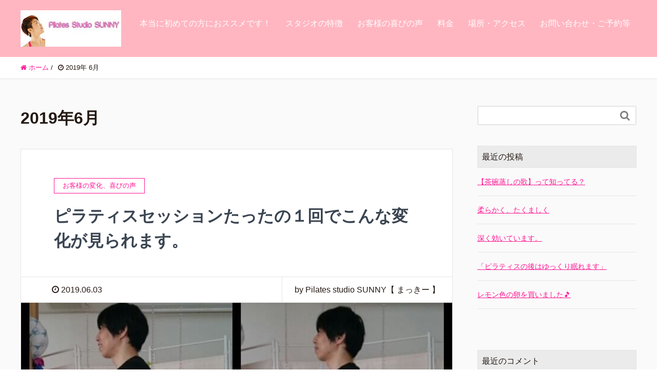

--- FILE ---
content_type: text/html; charset=UTF-8
request_url: http://pilates-studio-sunny.com/2019/06
body_size: 14686
content:
<!DOCTYPE HTML>
<html lang="ja" prefix="og: http://ogp.me/ns#">
<head>
	<meta charset="UTF-8">
	<title>2019年6月</title>
	<meta name="viewport" content="width=device-width,initial-scale=1.0">

		    <!-- PVC Template -->
    <script type="text/template" id="pvc-stats-view-template">
    <i class="pvc-stats-icon medium" aria-hidden="true"><svg aria-hidden="true" focusable="false" data-prefix="far" data-icon="chart-bar" role="img" xmlns="http://www.w3.org/2000/svg" viewBox="0 0 512 512" class="svg-inline--fa fa-chart-bar fa-w-16 fa-2x"><path fill="currentColor" d="M396.8 352h22.4c6.4 0 12.8-6.4 12.8-12.8V108.8c0-6.4-6.4-12.8-12.8-12.8h-22.4c-6.4 0-12.8 6.4-12.8 12.8v230.4c0 6.4 6.4 12.8 12.8 12.8zm-192 0h22.4c6.4 0 12.8-6.4 12.8-12.8V140.8c0-6.4-6.4-12.8-12.8-12.8h-22.4c-6.4 0-12.8 6.4-12.8 12.8v198.4c0 6.4 6.4 12.8 12.8 12.8zm96 0h22.4c6.4 0 12.8-6.4 12.8-12.8V204.8c0-6.4-6.4-12.8-12.8-12.8h-22.4c-6.4 0-12.8 6.4-12.8 12.8v134.4c0 6.4 6.4 12.8 12.8 12.8zM496 400H48V80c0-8.84-7.16-16-16-16H16C7.16 64 0 71.16 0 80v336c0 17.67 14.33 32 32 32h464c8.84 0 16-7.16 16-16v-16c0-8.84-7.16-16-16-16zm-387.2-48h22.4c6.4 0 12.8-6.4 12.8-12.8v-70.4c0-6.4-6.4-12.8-12.8-12.8h-22.4c-6.4 0-12.8 6.4-12.8 12.8v70.4c0 6.4 6.4 12.8 12.8 12.8z" class=""></path></svg></i> 
	 <%= total_view %> total views	<% if ( today_view > 0 ) { %>
		<span class="views_today">,  <%= today_view %> views today</span>
	<% } %>
	</span>
	</script>
		    <meta name='robots' content='noindex, follow' />
	<style>img:is([sizes="auto" i], [sizes^="auto," i]) { contain-intrinsic-size: 3000px 1500px }</style>
	<meta name="keywords" content="" />
<meta name="description" content="" />
<meta name="robots" content="index" />
<meta property="fb:admins" content="makiko shinyashiki" />
<meta property="fb:app_id" content="https://www.facebook.com/makiko.shinyashiki" />
<meta property="og:title" content="2019年 6月 の投稿一覧" />
<meta property="og:type" content="" />
<meta property="og:description" content="" />
<meta property="og:url" content="http://pilates-studio-sunny.com/2019/06" />
<meta property="og:image" content="" />
<meta property="og:locale" content="ja_JP" />
<meta property="og:site_name" content="鹿児島 天文館で本場ＮＹ仕込みのピラティス！" />
<link href="https://plus.google.com/" rel="publisher" />
<meta content="summary" name="twitter:card" />
<meta content="studiosunny501" name="twitter:site" />


	<!-- This site is optimized with the Yoast SEO plugin v23.6 - https://yoast.com/wordpress/plugins/seo/ -->
	<meta property="og:locale" content="ja_JP" />
	<meta property="og:type" content="website" />
	<meta property="og:title" content="6月 2019 - 鹿児島 天文館で本場ＮＹ仕込みのピラティス！" />
	<meta property="og:url" content="http://pilates-studio-sunny.com/2019/06" />
	<meta property="og:site_name" content="鹿児島 天文館で本場ＮＹ仕込みのピラティス！" />
	<meta name="twitter:card" content="summary_large_image" />
	<meta name="twitter:site" content="@studiosunny501" />
	<script type="application/ld+json" class="yoast-schema-graph">{"@context":"https://schema.org","@graph":[{"@type":"CollectionPage","@id":"http://pilates-studio-sunny.com/2019/06","url":"http://pilates-studio-sunny.com/2019/06","name":"6月 2019 - 鹿児島 天文館で本場ＮＹ仕込みのピラティス！","isPartOf":{"@id":"http://pilates-studio-sunny.com/#website"},"primaryImageOfPage":{"@id":"http://pilates-studio-sunny.com/2019/06#primaryimage"},"image":{"@id":"http://pilates-studio-sunny.com/2019/06#primaryimage"},"thumbnailUrl":"http://pilates-studio-sunny.com/wp-content/uploads/2019/06/IMG_2019-06-03_12-03-54.jpg","breadcrumb":{"@id":"http://pilates-studio-sunny.com/2019/06#breadcrumb"},"inLanguage":"ja"},{"@type":"ImageObject","inLanguage":"ja","@id":"http://pilates-studio-sunny.com/2019/06#primaryimage","url":"http://pilates-studio-sunny.com/wp-content/uploads/2019/06/IMG_2019-06-03_12-03-54.jpg","contentUrl":"http://pilates-studio-sunny.com/wp-content/uploads/2019/06/IMG_2019-06-03_12-03-54.jpg","width":720,"height":720},{"@type":"BreadcrumbList","@id":"http://pilates-studio-sunny.com/2019/06#breadcrumb","itemListElement":[{"@type":"ListItem","position":1,"name":"ホーム","item":"http://pilates-studio-sunny.com/"},{"@type":"ListItem","position":2,"name":"アーカイブ: 6月 2019"}]},{"@type":"WebSite","@id":"http://pilates-studio-sunny.com/#website","url":"http://pilates-studio-sunny.com/","name":"鹿児島 天文館で本場ＮＹ仕込みのピラティス！","description":"ピラティスでこころとからだを元気に！","potentialAction":[{"@type":"SearchAction","target":{"@type":"EntryPoint","urlTemplate":"http://pilates-studio-sunny.com/?s={search_term_string}"},"query-input":{"@type":"PropertyValueSpecification","valueRequired":true,"valueName":"search_term_string"}}],"inLanguage":"ja"}]}</script>
	<!-- / Yoast SEO plugin. -->


<link rel='dns-prefetch' href='//webfonts.xserver.jp' />
<link rel='dns-prefetch' href='//www.google.com' />
<script type="text/javascript">
/* <![CDATA[ */
window._wpemojiSettings = {"baseUrl":"https:\/\/s.w.org\/images\/core\/emoji\/15.0.3\/72x72\/","ext":".png","svgUrl":"https:\/\/s.w.org\/images\/core\/emoji\/15.0.3\/svg\/","svgExt":".svg","source":{"concatemoji":"http:\/\/pilates-studio-sunny.com\/wp-includes\/js\/wp-emoji-release.min.js?ver=6.7.4"}};
/*! This file is auto-generated */
!function(i,n){var o,s,e;function c(e){try{var t={supportTests:e,timestamp:(new Date).valueOf()};sessionStorage.setItem(o,JSON.stringify(t))}catch(e){}}function p(e,t,n){e.clearRect(0,0,e.canvas.width,e.canvas.height),e.fillText(t,0,0);var t=new Uint32Array(e.getImageData(0,0,e.canvas.width,e.canvas.height).data),r=(e.clearRect(0,0,e.canvas.width,e.canvas.height),e.fillText(n,0,0),new Uint32Array(e.getImageData(0,0,e.canvas.width,e.canvas.height).data));return t.every(function(e,t){return e===r[t]})}function u(e,t,n){switch(t){case"flag":return n(e,"\ud83c\udff3\ufe0f\u200d\u26a7\ufe0f","\ud83c\udff3\ufe0f\u200b\u26a7\ufe0f")?!1:!n(e,"\ud83c\uddfa\ud83c\uddf3","\ud83c\uddfa\u200b\ud83c\uddf3")&&!n(e,"\ud83c\udff4\udb40\udc67\udb40\udc62\udb40\udc65\udb40\udc6e\udb40\udc67\udb40\udc7f","\ud83c\udff4\u200b\udb40\udc67\u200b\udb40\udc62\u200b\udb40\udc65\u200b\udb40\udc6e\u200b\udb40\udc67\u200b\udb40\udc7f");case"emoji":return!n(e,"\ud83d\udc26\u200d\u2b1b","\ud83d\udc26\u200b\u2b1b")}return!1}function f(e,t,n){var r="undefined"!=typeof WorkerGlobalScope&&self instanceof WorkerGlobalScope?new OffscreenCanvas(300,150):i.createElement("canvas"),a=r.getContext("2d",{willReadFrequently:!0}),o=(a.textBaseline="top",a.font="600 32px Arial",{});return e.forEach(function(e){o[e]=t(a,e,n)}),o}function t(e){var t=i.createElement("script");t.src=e,t.defer=!0,i.head.appendChild(t)}"undefined"!=typeof Promise&&(o="wpEmojiSettingsSupports",s=["flag","emoji"],n.supports={everything:!0,everythingExceptFlag:!0},e=new Promise(function(e){i.addEventListener("DOMContentLoaded",e,{once:!0})}),new Promise(function(t){var n=function(){try{var e=JSON.parse(sessionStorage.getItem(o));if("object"==typeof e&&"number"==typeof e.timestamp&&(new Date).valueOf()<e.timestamp+604800&&"object"==typeof e.supportTests)return e.supportTests}catch(e){}return null}();if(!n){if("undefined"!=typeof Worker&&"undefined"!=typeof OffscreenCanvas&&"undefined"!=typeof URL&&URL.createObjectURL&&"undefined"!=typeof Blob)try{var e="postMessage("+f.toString()+"("+[JSON.stringify(s),u.toString(),p.toString()].join(",")+"));",r=new Blob([e],{type:"text/javascript"}),a=new Worker(URL.createObjectURL(r),{name:"wpTestEmojiSupports"});return void(a.onmessage=function(e){c(n=e.data),a.terminate(),t(n)})}catch(e){}c(n=f(s,u,p))}t(n)}).then(function(e){for(var t in e)n.supports[t]=e[t],n.supports.everything=n.supports.everything&&n.supports[t],"flag"!==t&&(n.supports.everythingExceptFlag=n.supports.everythingExceptFlag&&n.supports[t]);n.supports.everythingExceptFlag=n.supports.everythingExceptFlag&&!n.supports.flag,n.DOMReady=!1,n.readyCallback=function(){n.DOMReady=!0}}).then(function(){return e}).then(function(){var e;n.supports.everything||(n.readyCallback(),(e=n.source||{}).concatemoji?t(e.concatemoji):e.wpemoji&&e.twemoji&&(t(e.twemoji),t(e.wpemoji)))}))}((window,document),window._wpemojiSettings);
/* ]]> */
</script>
<link rel='stylesheet' id='twb-open-sans-css' href='https://fonts.googleapis.com/css?family=Open+Sans%3A300%2C400%2C500%2C600%2C700%2C800&#038;display=swap&#038;ver=6.7.4' type='text/css' media='all' />
<link rel='stylesheet' id='twb-global-css' href='http://pilates-studio-sunny.com/wp-content/plugins/slider-wd/booster/assets/css/global.css?ver=1.0.0' type='text/css' media='all' />
<link rel='stylesheet' id='font-awesome-css' href='http://pilates-studio-sunny.com/wp-content/themes/xeory_extension/lib/css/font-awesome.min.css?ver=6.7.4' type='text/css' media='all' />
<link rel='stylesheet' id='base-css-css' href='http://pilates-studio-sunny.com/wp-content/themes/xeory_extension/base.css?ver=6.7.4' type='text/css' media='all' />
<link rel='stylesheet' id='main-css-css' href='http://pilates-studio-sunny.com/wp-content/themes/xeory_extension_child/style.css?ver=6.7.4' type='text/css' media='all' />
<style id='wp-emoji-styles-inline-css' type='text/css'>

	img.wp-smiley, img.emoji {
		display: inline !important;
		border: none !important;
		box-shadow: none !important;
		height: 1em !important;
		width: 1em !important;
		margin: 0 0.07em !important;
		vertical-align: -0.1em !important;
		background: none !important;
		padding: 0 !important;
	}
</style>
<link rel='stylesheet' id='wp-block-library-css' href='http://pilates-studio-sunny.com/wp-includes/css/dist/block-library/style.min.css?ver=6.7.4' type='text/css' media='all' />
<style id='classic-theme-styles-inline-css' type='text/css'>
/*! This file is auto-generated */
.wp-block-button__link{color:#fff;background-color:#32373c;border-radius:9999px;box-shadow:none;text-decoration:none;padding:calc(.667em + 2px) calc(1.333em + 2px);font-size:1.125em}.wp-block-file__button{background:#32373c;color:#fff;text-decoration:none}
</style>
<style id='global-styles-inline-css' type='text/css'>
:root{--wp--preset--aspect-ratio--square: 1;--wp--preset--aspect-ratio--4-3: 4/3;--wp--preset--aspect-ratio--3-4: 3/4;--wp--preset--aspect-ratio--3-2: 3/2;--wp--preset--aspect-ratio--2-3: 2/3;--wp--preset--aspect-ratio--16-9: 16/9;--wp--preset--aspect-ratio--9-16: 9/16;--wp--preset--color--black: #000000;--wp--preset--color--cyan-bluish-gray: #abb8c3;--wp--preset--color--white: #ffffff;--wp--preset--color--pale-pink: #f78da7;--wp--preset--color--vivid-red: #cf2e2e;--wp--preset--color--luminous-vivid-orange: #ff6900;--wp--preset--color--luminous-vivid-amber: #fcb900;--wp--preset--color--light-green-cyan: #7bdcb5;--wp--preset--color--vivid-green-cyan: #00d084;--wp--preset--color--pale-cyan-blue: #8ed1fc;--wp--preset--color--vivid-cyan-blue: #0693e3;--wp--preset--color--vivid-purple: #9b51e0;--wp--preset--gradient--vivid-cyan-blue-to-vivid-purple: linear-gradient(135deg,rgba(6,147,227,1) 0%,rgb(155,81,224) 100%);--wp--preset--gradient--light-green-cyan-to-vivid-green-cyan: linear-gradient(135deg,rgb(122,220,180) 0%,rgb(0,208,130) 100%);--wp--preset--gradient--luminous-vivid-amber-to-luminous-vivid-orange: linear-gradient(135deg,rgba(252,185,0,1) 0%,rgba(255,105,0,1) 100%);--wp--preset--gradient--luminous-vivid-orange-to-vivid-red: linear-gradient(135deg,rgba(255,105,0,1) 0%,rgb(207,46,46) 100%);--wp--preset--gradient--very-light-gray-to-cyan-bluish-gray: linear-gradient(135deg,rgb(238,238,238) 0%,rgb(169,184,195) 100%);--wp--preset--gradient--cool-to-warm-spectrum: linear-gradient(135deg,rgb(74,234,220) 0%,rgb(151,120,209) 20%,rgb(207,42,186) 40%,rgb(238,44,130) 60%,rgb(251,105,98) 80%,rgb(254,248,76) 100%);--wp--preset--gradient--blush-light-purple: linear-gradient(135deg,rgb(255,206,236) 0%,rgb(152,150,240) 100%);--wp--preset--gradient--blush-bordeaux: linear-gradient(135deg,rgb(254,205,165) 0%,rgb(254,45,45) 50%,rgb(107,0,62) 100%);--wp--preset--gradient--luminous-dusk: linear-gradient(135deg,rgb(255,203,112) 0%,rgb(199,81,192) 50%,rgb(65,88,208) 100%);--wp--preset--gradient--pale-ocean: linear-gradient(135deg,rgb(255,245,203) 0%,rgb(182,227,212) 50%,rgb(51,167,181) 100%);--wp--preset--gradient--electric-grass: linear-gradient(135deg,rgb(202,248,128) 0%,rgb(113,206,126) 100%);--wp--preset--gradient--midnight: linear-gradient(135deg,rgb(2,3,129) 0%,rgb(40,116,252) 100%);--wp--preset--font-size--small: 13px;--wp--preset--font-size--medium: 20px;--wp--preset--font-size--large: 36px;--wp--preset--font-size--x-large: 42px;--wp--preset--spacing--20: 0.44rem;--wp--preset--spacing--30: 0.67rem;--wp--preset--spacing--40: 1rem;--wp--preset--spacing--50: 1.5rem;--wp--preset--spacing--60: 2.25rem;--wp--preset--spacing--70: 3.38rem;--wp--preset--spacing--80: 5.06rem;--wp--preset--shadow--natural: 6px 6px 9px rgba(0, 0, 0, 0.2);--wp--preset--shadow--deep: 12px 12px 50px rgba(0, 0, 0, 0.4);--wp--preset--shadow--sharp: 6px 6px 0px rgba(0, 0, 0, 0.2);--wp--preset--shadow--outlined: 6px 6px 0px -3px rgba(255, 255, 255, 1), 6px 6px rgba(0, 0, 0, 1);--wp--preset--shadow--crisp: 6px 6px 0px rgba(0, 0, 0, 1);}:where(.is-layout-flex){gap: 0.5em;}:where(.is-layout-grid){gap: 0.5em;}body .is-layout-flex{display: flex;}.is-layout-flex{flex-wrap: wrap;align-items: center;}.is-layout-flex > :is(*, div){margin: 0;}body .is-layout-grid{display: grid;}.is-layout-grid > :is(*, div){margin: 0;}:where(.wp-block-columns.is-layout-flex){gap: 2em;}:where(.wp-block-columns.is-layout-grid){gap: 2em;}:where(.wp-block-post-template.is-layout-flex){gap: 1.25em;}:where(.wp-block-post-template.is-layout-grid){gap: 1.25em;}.has-black-color{color: var(--wp--preset--color--black) !important;}.has-cyan-bluish-gray-color{color: var(--wp--preset--color--cyan-bluish-gray) !important;}.has-white-color{color: var(--wp--preset--color--white) !important;}.has-pale-pink-color{color: var(--wp--preset--color--pale-pink) !important;}.has-vivid-red-color{color: var(--wp--preset--color--vivid-red) !important;}.has-luminous-vivid-orange-color{color: var(--wp--preset--color--luminous-vivid-orange) !important;}.has-luminous-vivid-amber-color{color: var(--wp--preset--color--luminous-vivid-amber) !important;}.has-light-green-cyan-color{color: var(--wp--preset--color--light-green-cyan) !important;}.has-vivid-green-cyan-color{color: var(--wp--preset--color--vivid-green-cyan) !important;}.has-pale-cyan-blue-color{color: var(--wp--preset--color--pale-cyan-blue) !important;}.has-vivid-cyan-blue-color{color: var(--wp--preset--color--vivid-cyan-blue) !important;}.has-vivid-purple-color{color: var(--wp--preset--color--vivid-purple) !important;}.has-black-background-color{background-color: var(--wp--preset--color--black) !important;}.has-cyan-bluish-gray-background-color{background-color: var(--wp--preset--color--cyan-bluish-gray) !important;}.has-white-background-color{background-color: var(--wp--preset--color--white) !important;}.has-pale-pink-background-color{background-color: var(--wp--preset--color--pale-pink) !important;}.has-vivid-red-background-color{background-color: var(--wp--preset--color--vivid-red) !important;}.has-luminous-vivid-orange-background-color{background-color: var(--wp--preset--color--luminous-vivid-orange) !important;}.has-luminous-vivid-amber-background-color{background-color: var(--wp--preset--color--luminous-vivid-amber) !important;}.has-light-green-cyan-background-color{background-color: var(--wp--preset--color--light-green-cyan) !important;}.has-vivid-green-cyan-background-color{background-color: var(--wp--preset--color--vivid-green-cyan) !important;}.has-pale-cyan-blue-background-color{background-color: var(--wp--preset--color--pale-cyan-blue) !important;}.has-vivid-cyan-blue-background-color{background-color: var(--wp--preset--color--vivid-cyan-blue) !important;}.has-vivid-purple-background-color{background-color: var(--wp--preset--color--vivid-purple) !important;}.has-black-border-color{border-color: var(--wp--preset--color--black) !important;}.has-cyan-bluish-gray-border-color{border-color: var(--wp--preset--color--cyan-bluish-gray) !important;}.has-white-border-color{border-color: var(--wp--preset--color--white) !important;}.has-pale-pink-border-color{border-color: var(--wp--preset--color--pale-pink) !important;}.has-vivid-red-border-color{border-color: var(--wp--preset--color--vivid-red) !important;}.has-luminous-vivid-orange-border-color{border-color: var(--wp--preset--color--luminous-vivid-orange) !important;}.has-luminous-vivid-amber-border-color{border-color: var(--wp--preset--color--luminous-vivid-amber) !important;}.has-light-green-cyan-border-color{border-color: var(--wp--preset--color--light-green-cyan) !important;}.has-vivid-green-cyan-border-color{border-color: var(--wp--preset--color--vivid-green-cyan) !important;}.has-pale-cyan-blue-border-color{border-color: var(--wp--preset--color--pale-cyan-blue) !important;}.has-vivid-cyan-blue-border-color{border-color: var(--wp--preset--color--vivid-cyan-blue) !important;}.has-vivid-purple-border-color{border-color: var(--wp--preset--color--vivid-purple) !important;}.has-vivid-cyan-blue-to-vivid-purple-gradient-background{background: var(--wp--preset--gradient--vivid-cyan-blue-to-vivid-purple) !important;}.has-light-green-cyan-to-vivid-green-cyan-gradient-background{background: var(--wp--preset--gradient--light-green-cyan-to-vivid-green-cyan) !important;}.has-luminous-vivid-amber-to-luminous-vivid-orange-gradient-background{background: var(--wp--preset--gradient--luminous-vivid-amber-to-luminous-vivid-orange) !important;}.has-luminous-vivid-orange-to-vivid-red-gradient-background{background: var(--wp--preset--gradient--luminous-vivid-orange-to-vivid-red) !important;}.has-very-light-gray-to-cyan-bluish-gray-gradient-background{background: var(--wp--preset--gradient--very-light-gray-to-cyan-bluish-gray) !important;}.has-cool-to-warm-spectrum-gradient-background{background: var(--wp--preset--gradient--cool-to-warm-spectrum) !important;}.has-blush-light-purple-gradient-background{background: var(--wp--preset--gradient--blush-light-purple) !important;}.has-blush-bordeaux-gradient-background{background: var(--wp--preset--gradient--blush-bordeaux) !important;}.has-luminous-dusk-gradient-background{background: var(--wp--preset--gradient--luminous-dusk) !important;}.has-pale-ocean-gradient-background{background: var(--wp--preset--gradient--pale-ocean) !important;}.has-electric-grass-gradient-background{background: var(--wp--preset--gradient--electric-grass) !important;}.has-midnight-gradient-background{background: var(--wp--preset--gradient--midnight) !important;}.has-small-font-size{font-size: var(--wp--preset--font-size--small) !important;}.has-medium-font-size{font-size: var(--wp--preset--font-size--medium) !important;}.has-large-font-size{font-size: var(--wp--preset--font-size--large) !important;}.has-x-large-font-size{font-size: var(--wp--preset--font-size--x-large) !important;}
:where(.wp-block-post-template.is-layout-flex){gap: 1.25em;}:where(.wp-block-post-template.is-layout-grid){gap: 1.25em;}
:where(.wp-block-columns.is-layout-flex){gap: 2em;}:where(.wp-block-columns.is-layout-grid){gap: 2em;}
:root :where(.wp-block-pullquote){font-size: 1.5em;line-height: 1.6;}
</style>
<link rel='stylesheet' id='contact-form-7-css' href='http://pilates-studio-sunny.com/wp-content/plugins/contact-form-7/includes/css/styles.css?ver=5.1.1' type='text/css' media='all' />
<link rel='stylesheet' id='a3-pvc-style-css' href='http://pilates-studio-sunny.com/wp-content/plugins/page-views-count/assets/css/style.min.css?ver=2.8.4' type='text/css' media='all' />
<link rel='stylesheet' id='bg-shce-genericons-css' href='http://pilates-studio-sunny.com/wp-content/plugins/show-hidecollapse-expand/assets/css/genericons/genericons.css?ver=6.7.4' type='text/css' media='all' />
<link rel='stylesheet' id='bg-show-hide-css' href='http://pilates-studio-sunny.com/wp-content/plugins/show-hidecollapse-expand/assets/css/bg-show-hide.css?ver=6.7.4' type='text/css' media='all' />
<link rel='stylesheet' id='parent-style-css' href='http://pilates-studio-sunny.com/wp-content/themes/xeory_extension/style.css?ver=6.7.4' type='text/css' media='all' />
<link rel='stylesheet' id='child-style-css' href='http://pilates-studio-sunny.com/wp-content/themes/xeory_extension_child/style.css?ver=6.7.4' type='text/css' media='all' />
<link rel='stylesheet' id='a3pvc-css' href='//pilates-studio-sunny.com/wp-content/uploads/sass/pvc.min.css?ver=1590993391' type='text/css' media='all' />
<script type="text/javascript" src="http://pilates-studio-sunny.com/wp-includes/js/jquery/jquery.min.js?ver=3.7.1" id="jquery-core-js"></script>
<script type="text/javascript" src="http://pilates-studio-sunny.com/wp-includes/js/jquery/jquery-migrate.min.js?ver=3.4.1" id="jquery-migrate-js"></script>
<script type="text/javascript" src="http://pilates-studio-sunny.com/wp-content/plugins/slider-wd/booster/assets/js/circle-progress.js?ver=1.2.2" id="twb-circle-js"></script>
<script type="text/javascript" id="twb-global-js-extra">
/* <![CDATA[ */
var twb = {"nonce":"120ace4549","ajax_url":"http:\/\/pilates-studio-sunny.com\/wp-admin\/admin-ajax.php","plugin_url":"http:\/\/pilates-studio-sunny.com\/wp-content\/plugins\/slider-wd\/booster","href":"http:\/\/pilates-studio-sunny.com\/wp-admin\/admin.php?page=twb_slider_wd"};
var twb = {"nonce":"120ace4549","ajax_url":"http:\/\/pilates-studio-sunny.com\/wp-admin\/admin-ajax.php","plugin_url":"http:\/\/pilates-studio-sunny.com\/wp-content\/plugins\/slider-wd\/booster","href":"http:\/\/pilates-studio-sunny.com\/wp-admin\/admin.php?page=twb_slider_wd"};
/* ]]> */
</script>
<script type="text/javascript" src="http://pilates-studio-sunny.com/wp-content/plugins/slider-wd/booster/assets/js/global.js?ver=1.0.0" id="twb-global-js"></script>
<script type="text/javascript" src="//webfonts.xserver.jp/js/xserverv3.js?fadein=0&amp;ver=2.0.8" id="typesquare_std-js"></script>
<script type="text/javascript" src="http://pilates-studio-sunny.com/wp-includes/js/underscore.min.js?ver=1.13.7" id="underscore-js"></script>
<script type="text/javascript" src="http://pilates-studio-sunny.com/wp-includes/js/backbone.min.js?ver=1.6.0" id="backbone-js"></script>
<script type="text/javascript" id="a3-pvc-backbone-js-extra">
/* <![CDATA[ */
var pvc_vars = {"rest_api_url":"http:\/\/pilates-studio-sunny.com\/wp-json\/pvc\/v1","ajax_url":"http:\/\/pilates-studio-sunny.com\/wp-admin\/admin-ajax.php","security":"8bbeccfdca","ajax_load_type":"rest_api"};
/* ]]> */
</script>
<script type="text/javascript" src="http://pilates-studio-sunny.com/wp-content/plugins/page-views-count/assets/js/pvc.backbone.min.js?ver=2.8.4" id="a3-pvc-backbone-js"></script>
<link rel="https://api.w.org/" href="http://pilates-studio-sunny.com/wp-json/" /><link rel="EditURI" type="application/rsd+xml" title="RSD" href="http://pilates-studio-sunny.com/xmlrpc.php?rsd" />
<meta name="generator" content="WordPress 6.7.4" />
<style type="text/css">.recentcomments a{display:inline !important;padding:0 !important;margin:0 !important;}</style><link rel="icon" href="http://pilates-studio-sunny.com/wp-content/uploads/2019/04/cropped-web用-02-32x32.png" sizes="32x32" />
<link rel="icon" href="http://pilates-studio-sunny.com/wp-content/uploads/2019/04/cropped-web用-02-192x192.png" sizes="192x192" />
<link rel="apple-touch-icon" href="http://pilates-studio-sunny.com/wp-content/uploads/2019/04/cropped-web用-02-180x180.png" />
<meta name="msapplication-TileImage" content="http://pilates-studio-sunny.com/wp-content/uploads/2019/04/cropped-web用-02-270x270.png" />
		<style type="text/css" id="wp-custom-css">
			body.home #main_visual {
    background-image:url(http://pilates-studio-sunny.com/wp-content/uploads/2020/01/Pilates-studio-sunny-ヘッダー.jpg) !important;
    width:100%;
    background-position: center center !important;
    background-repeat: no-repeat !important;
    background-color:#ffe4e1 !important;
    }

body.home #main_visual h2 {
    color:#000;
    }



body.home #main_visual p br {
    display:none;
    }

@media (min-width: 768px) {
    
body.home #main_visual p br {
    display:inline;
    } 
    
}
body.home #main_visual {
height: 550px !important;
}

body.home #main_visual .wrap {
padding-top: 100px !important; }

body.home #main_visual h2 {
margin-bottom: 10px;
}
#popular_post_content h2 i,
#recent_post_content h2 i {
    display:none;
    }
body.home .tri-border {
    display:none;
    }
body #header {
    background: #ffb6c1;
    }

#gnav {
    background-color: #ffb6c1;
    }

#gnav ul li a {
    background-color: #ffb6c1;
    }

#gnav ul li a:hover,
#gnav ul li a:focus {
    background-color: #3e494f;
    }

#gnav ul li.current-menu-item a {
    background: #ffb6c1;
    }

#header-fnav-area #header-fnav-btn a {
    background-color: #3e494f;
    }

#header-nav-btn a {
    background-color:#3e494f;
    }

@media (max-width: 767px) {

#header-nav-btn a {
    background-color: #3e494f;
    }
    
}
#header #logo {
    text-align:center;
    }
body.home .front-loop .popular_post_box .p_category {
    background-color: #fff;
    border:solid 1px #ff1493;
    color:#ff1493;
    }
body.home .front-main-cont .front-cont-header {
    background-color: #ffb6c1;
    }

body.home #front-contents .c_number {
    background-color: #ffb6c1;
    }

body.home #front-contents h3 {
    color: #ffb6c1;
    }

body.home #front-service .front-service-inner h3 {
    color: #ffb6c1;
    }

.c_btn .btn {
    background-color:#87ceeb !important;
    color:#fff !important;
    }
@media (max-width: 991px) {
    
body.home #front-contents .front-cont-header {
    margin-bottom: 0px !important;
    }
    
}
@media (max-width: 991px) {
    
body.home #front-service .front-cont-header {
    margin-bottom:30px !important;
    } 

body.home #front-service .front-service-inner .c_box {
    padding-top:10px;
    }
    
body.home #front-service .front-service-inner .c_box:first-child {
    border-bottom:solid 1px #ababab;
    } 
    
body.home #front-service .front-service-inner .c_box h3 {
    margin-top: 5px;
    font-size:25px;
    } 
    
body.home #front-service .front-service-inner .c_box .c_text br {
    display:none;
    }  
    
}
body.home #front-company dl#front-company-1 dt {
    border-top: 2px solid #ffb6c1;
    }
#front-contact .c_box {
    background-color:#fff;
    }

#front-contact label {
    color:#000;
    }

body.home #front-contact input,
body.home #front-contact textarea {
    border:solid 1px #58656e;
    width:100% !important;
    }

body.home #front-contact input.wpcf7-submit {
    background-color:#ff69b4 !important;
    border:none;
    }
#footer {
    border-top:solid 8px #87ceeb !important;
    }

#footer #footer-brand-area {
    border-bottom: 1px solid #87ceeb;
    }

#footer .footer-01 {
    background-color:#87ceeb;
    }

#footer .footer-02 {
    background-color:#87ceeb;
    }
.footer-address {
    text-align:left !important;
    }
.single #main article a,
.page #main article a {
    color:#ff1493 !important;
    }

.breadcrumb-area a {
    color:#ff1493 !important;
    }

.side-widget a {
    color: #ff1493;
    }
.post-content {
    font-size:17px;
    line-height:1.8em;
    }

@media (min-width: 768px) {
    
.post-content {
    font-size:18px;
    } 
    
}

@media (min-width: 992px) {
    
.post-content {
    font-size:19px;
    }  
    
}
#content {
    background-color:#fafafa !important;
    }
.post-header .cat-name span {
    border: 1px solid #ff1493;
    color: #ff1493;
    }
#content .post-content h2 {
    background-color:#ffb6c1;
    border-left:solid 10px #ff1493;
    }

#content .post-content h3 {
    border-bottom: 2px solid #ffb6c1;
    }

#content .post-content h4 {
    border-left: 5px solid #ffb6c1;
    }
#content .post-cta {
    background-color:#ffb6c1;
    }

#main article .post-cta-btn .button {
    background-color:#ff1493;
    color:#fff !important;
    }
#content #comments h4 {
    border-bottom: 5px solid #ff1493;
    }

#content #comments a {
    color:#ff1493;
    }

#content form input[type="submit"] {
    background-color: #ff1493;
    }
li.comments {
    display:none !important;
    }
#content .post-title a:hover {
    color:#ff1493;
    }
#content .post-footer a.morelink {
    background-color: #ff1493;
    }		</style>
		
<!-- Global site tag (gtag.js) - Google Analytics -->
<script async src="https://www.googletagmanager.com/gtag/js?id=UA-54808013-2"></script>
<script>
  window.dataLayer = window.dataLayer || [];
  function gtag(){dataLayer.push(arguments);}
  gtag('js', new Date());

  gtag('config', 'UA-54808013-2');
</script>
</head>

<body class="archive date left-content default" itemschope="itemscope" itemtype="http://schema.org/WebPage">

  <div id="fb-root"></div>
<script>(function(d, s, id) {
  var js, fjs = d.getElementsByTagName(s)[0];
  if (d.getElementById(id)) return;
  js = d.createElement(s); js.id = id;
  js.src = "//connect.facebook.net/ja_JP/sdk.js#xfbml=1&version=v2.8&appId=https://www.facebook.com/makiko.shinyashiki";
  fjs.parentNode.insertBefore(js, fjs);
}(document, 'script', 'facebook-jssdk'));</script>
<header id="header" role="banner" itemscope="itemscope" itemtype="http://schema.org/WPHeader">
  <div class="wrap clearfix">
        <p id="logo" itemprop="headline">
      <a href="http://pilates-studio-sunny.com"><img src="http://pilates-studio-sunny.com/wp-content/uploads/2019/04/19-04-12-01-49-48-107_deco-3.jpg" alt="鹿児島 天文館で本場ＮＹ仕込みのピラティス！" /></a><br />
    </p>    <!-- start global nav  -->
    
    <div id="header-right" class="clearfix">
      
        
        <div id="header-gnav-area">
      <nav id="gnav" role="navigation" itemscope="itemscope" itemtype="http://scheme.org/SiteNavigationElement">
      <div id="gnav-container" class="gnav-container"><ul id="gnav-ul" class="clearfix"><li id="menu-item-429" class="menu-item menu-item-type-post_type menu-item-object-page menu-item-has-children menu-item-429 %e3%81%af%e3%81%98%e3%82%81%e3%81%a6%e3%81%ae%e6%96%b9%e3%81%b8-2"><a href="http://pilates-studio-sunny.com/%e3%81%af%e3%81%98%e3%82%81%e3%81%a6%e3%81%ae%e6%96%b9%e3%81%b8-2">本当に初めての方におススメです！</a>
<ul class="sub-menu">
	<li id="menu-item-431" class="menu-item menu-item-type-post_type menu-item-object-page menu-item-431 %e3%81%af%e3%81%98%e3%82%81%e3%81%a6%e3%81%ae%e6%96%b9%e3%81%b8"><a href="http://pilates-studio-sunny.com/%e3%81%af%e3%81%98%e3%82%81%e3%81%a6%e3%81%ae%e6%96%b9%e3%81%b8">ピラティスとは？</a></li>
	<li id="menu-item-410" class="menu-item menu-item-type-post_type menu-item-object-page menu-item-410 %e3%82%a4%e3%83%b3%e3%82%b9%e3%83%88%e3%83%a9%e3%82%af%e3%82%bf%e3%83%bc%e7%b4%b9%e4%bb%8b"><a href="http://pilates-studio-sunny.com/%e3%82%a4%e3%83%b3%e3%82%b9%e3%83%88%e3%83%a9%e3%82%af%e3%82%bf%e3%83%bc%e7%b4%b9%e4%bb%8b">インストラクター紹介</a></li>
</ul>
</li>
<li id="menu-item-412" class="menu-item menu-item-type-post_type menu-item-object-page menu-item-412 %e3%82%b9%e3%82%bf%e3%82%b8%e3%82%aa%e3%81%ae%e7%89%b9%e5%be%b4"><a href="http://pilates-studio-sunny.com/%e3%82%b9%e3%82%bf%e3%82%b8%e3%82%aa%e3%81%ae%e7%89%b9%e5%be%b4">スタジオの特徴</a></li>
<li id="menu-item-430" class="menu-item menu-item-type-post_type menu-item-object-page menu-item-430 %e3%81%8a%e5%ae%a2%e6%a7%98%e3%81%ae%e5%96%9c%e3%81%b3%e3%81%ae%e5%a3%b0"><a href="http://pilates-studio-sunny.com/%e3%81%8a%e5%ae%a2%e6%a7%98%e3%81%ae%e5%96%9c%e3%81%b3%e3%81%ae%e5%a3%b0">お客様の喜びの声</a></li>
<li id="menu-item-428" class="menu-item menu-item-type-post_type menu-item-object-page menu-item-428 %e6%96%99%e9%87%91"><a href="http://pilates-studio-sunny.com/%e6%96%99%e9%87%91">料金</a></li>
<li id="menu-item-413" class="menu-item menu-item-type-post_type menu-item-object-page menu-item-413 %e5%a0%b4%e6%89%80%e3%83%bb%e3%82%a2%e3%82%af%e3%82%bb%e3%82%b9"><a href="http://pilates-studio-sunny.com/%e5%a0%b4%e6%89%80%e3%83%bb%e3%82%a2%e3%82%af%e3%82%bb%e3%82%b9">場所・アクセス</a></li>
<li id="menu-item-411" class="menu-item menu-item-type-post_type menu-item-object-page menu-item-411 %e3%81%8a%e5%95%8f%e3%81%84%e5%90%88%e3%82%8f%e3%81%9b"><a href="http://pilates-studio-sunny.com/%e3%81%8a%e5%95%8f%e3%81%84%e5%90%88%e3%82%8f%e3%81%9b">お問い合わせ・ご予約等</a></li>
</ul></div>  
      </nav>
    </div>
        
    </div><!-- /header-right -->
    
          

      <div id="header-nav-btn">
        <a href="#"><i class="fa fa-align-justify"></i></a>
      </div>
      
      </div>
</header>


  <nav id="gnav-sp">
    <div class="wrap">
    
    <div class="grid-wrap">
            <div id="header-cont-about" class="grid-3">
                  </div>
        <div id="header-cont-content" class="grid-6">
          <h4>ブログコンテンツ</h4>
                <div id="gnav-container-sp" class="gnav-container"><ul id="gnav-ul-sp" class="clearfix"><li class="menu-item menu-item-type-post_type menu-item-object-page menu-item-has-children menu-item-429 %e3%81%af%e3%81%98%e3%82%81%e3%81%a6%e3%81%ae%e6%96%b9%e3%81%b8-2"><a href="http://pilates-studio-sunny.com/%e3%81%af%e3%81%98%e3%82%81%e3%81%a6%e3%81%ae%e6%96%b9%e3%81%b8-2">本当に初めての方におススメです！</a>
<ul class="sub-menu">
	<li class="menu-item menu-item-type-post_type menu-item-object-page menu-item-431 %e3%81%af%e3%81%98%e3%82%81%e3%81%a6%e3%81%ae%e6%96%b9%e3%81%b8"><a href="http://pilates-studio-sunny.com/%e3%81%af%e3%81%98%e3%82%81%e3%81%a6%e3%81%ae%e6%96%b9%e3%81%b8">ピラティスとは？</a></li>
	<li class="menu-item menu-item-type-post_type menu-item-object-page menu-item-410 %e3%82%a4%e3%83%b3%e3%82%b9%e3%83%88%e3%83%a9%e3%82%af%e3%82%bf%e3%83%bc%e7%b4%b9%e4%bb%8b"><a href="http://pilates-studio-sunny.com/%e3%82%a4%e3%83%b3%e3%82%b9%e3%83%88%e3%83%a9%e3%82%af%e3%82%bf%e3%83%bc%e7%b4%b9%e4%bb%8b">インストラクター紹介</a></li>
</ul>
</li>
<li class="menu-item menu-item-type-post_type menu-item-object-page menu-item-412 %e3%82%b9%e3%82%bf%e3%82%b8%e3%82%aa%e3%81%ae%e7%89%b9%e5%be%b4"><a href="http://pilates-studio-sunny.com/%e3%82%b9%e3%82%bf%e3%82%b8%e3%82%aa%e3%81%ae%e7%89%b9%e5%be%b4">スタジオの特徴</a></li>
<li class="menu-item menu-item-type-post_type menu-item-object-page menu-item-430 %e3%81%8a%e5%ae%a2%e6%a7%98%e3%81%ae%e5%96%9c%e3%81%b3%e3%81%ae%e5%a3%b0"><a href="http://pilates-studio-sunny.com/%e3%81%8a%e5%ae%a2%e6%a7%98%e3%81%ae%e5%96%9c%e3%81%b3%e3%81%ae%e5%a3%b0">お客様の喜びの声</a></li>
<li class="menu-item menu-item-type-post_type menu-item-object-page menu-item-428 %e6%96%99%e9%87%91"><a href="http://pilates-studio-sunny.com/%e6%96%99%e9%87%91">料金</a></li>
<li class="menu-item menu-item-type-post_type menu-item-object-page menu-item-413 %e5%a0%b4%e6%89%80%e3%83%bb%e3%82%a2%e3%82%af%e3%82%bb%e3%82%b9"><a href="http://pilates-studio-sunny.com/%e5%a0%b4%e6%89%80%e3%83%bb%e3%82%a2%e3%82%af%e3%82%bb%e3%82%b9">場所・アクセス</a></li>
<li class="menu-item menu-item-type-post_type menu-item-object-page menu-item-411 %e3%81%8a%e5%95%8f%e3%81%84%e5%90%88%e3%82%8f%e3%81%9b"><a href="http://pilates-studio-sunny.com/%e3%81%8a%e5%95%8f%e3%81%84%e5%90%88%e3%82%8f%e3%81%9b">お問い合わせ・ご予約等</a></li>
</ul></div>        </div>
        
    </div>
    
    </div>
  </nav>


  
  <div class="breadcrumb-area">
    <div class="wrap">
      <ol class="breadcrumb clearfix"><li itemscope="itemscope" itemtype="http://data-vocabulary.org/Breadcrumb"><a href="http://pilates-studio-sunny.com" itemprop="url"><i class="fa fa-home"></i> <span itemprop="title">ホーム</span></a> / </li><li><i class="fa fa-clock-o"></i> 2019年 6月 </li></ol>    </div>
  </div>
    




<div id="content">

<div class="wrap">

  <div id="main" class="col-md-8" role="main" itemprop="mainContentOfPage" itemscope="itemscope" itemtype="http://schema.org/Blog">
    <div class="main-inner">

    <h1 class="post-title" >2019年6月</h1>

    <div class="post-loop-wrap">

    
        <article id="post-915" class="post-915 post type-post status-publish format-standard has-post-thumbnail hentry category-30 tag-33 tag-12 tag-16 tag-32 tag-31 tag-13 firstpost" itemscope="itemscope" itemtype="http://schema.org/BlogPosting">

      <header class="post-header">
        <div class="cat-name">
          <span>
            お客様の変化、喜びの声          </span>
        </div>
        <h2 class="post-title" itemprop="headline"><a href="http://pilates-studio-sunny.com/%e3%83%94%e3%83%a9%e3%83%86%e3%82%a3%e3%82%b9%e3%82%bb%e3%83%83%e3%82%b7%e3%83%a7%e3%83%b3%e3%81%9f%e3%81%a3%e3%81%9f%e3%81%ae%ef%bc%91%e5%9b%9e%e3%81%a7%e3%81%93%e3%82%93%e3%81%aa%e5%a4%89%e5%8c%96">ピラティスセッションたったの１回でこんな変化が見られます。</a></h2>
      </header>

      <div class="post-meta-area">
        <ul class="post-meta list-inline">
          <li class="date" itemprop="datePublished" datetime="2019-06-03T16:57:08+09:00"><i class="fa fa-clock-o"></i> 2019.06.03</li>
        </ul>
        <ul class="post-meta-comment">
          <li class="author">
            by Pilates studio SUNNY【 まっきー 】          </li>
          <li class="comments">
            <i class="fa fa-comments"></i> <span class="count">0</span>
          </li>
        </ul>
      </div>

            <div class="post-thumbnail">
        <a href="http://pilates-studio-sunny.com/%e3%83%94%e3%83%a9%e3%83%86%e3%82%a3%e3%82%b9%e3%82%bb%e3%83%83%e3%82%b7%e3%83%a7%e3%83%b3%e3%81%9f%e3%81%a3%e3%81%9f%e3%81%ae%ef%bc%91%e5%9b%9e%e3%81%a7%e3%81%93%e3%82%93%e3%81%aa%e5%a4%89%e5%8c%96" rel="nofollow"><img width="720" height="630" src="http://pilates-studio-sunny.com/wp-content/uploads/2019/06/IMG_2019-06-03_12-03-54-720x630.jpg" class="attachment-big_thumbnail size-big_thumbnail wp-post-image" alt="" decoding="async" fetchpriority="high" /></a>
      </div>
      
      <section class="post-content" itemprop="text">
        <p>あなたが思っている以上にピラティスってすごいかも？！ 母が育てているアジサイ。美しい～。雨に紫陽花ってやっぱり癒されますね。ありがたい～ こんなありがたい気分でいるまっきーですが、雨の日でもウキウキとスタジオに来てくださ [&hellip;]</p>
      </section>

      <footer class="post-footer">
        <a class="morelink" href="http://pilates-studio-sunny.com/%e3%83%94%e3%83%a9%e3%83%86%e3%82%a3%e3%82%b9%e3%82%bb%e3%83%83%e3%82%b7%e3%83%a7%e3%83%b3%e3%81%9f%e3%81%a3%e3%81%9f%e3%81%ae%ef%bc%91%e5%9b%9e%e3%81%a7%e3%81%93%e3%82%93%e3%81%aa%e5%a4%89%e5%8c%96" rel="nofollow">続きを読む ≫</a>
      </footer>

    </article>

    

    </div><!-- /post-loop-wrap -->



    </div><!-- /main-inner -->
  </div><!-- /main -->

  <div id="side" class="col-md-4" role="complementary" itemscope="itemscope" itemtype="http://schema.org/WPSideBar">
    <div class="side-inner">
      <div class="side-widget-area">
        
      <div id="search-2" class="widget_search side-widget"><div class="side-widget-inner"><form role="search" method="get" id="searchform" action="http://pilates-studio-sunny.com/" >
  <div>
  <input type="text" value="" name="s" id="s" />
  <button type="submit" id="searchsubmit"></button>
  </div>
  </form></div></div>
		<div id="recent-posts-2" class="widget_recent_entries side-widget"><div class="side-widget-inner">
		<h4 class="side-title"><span class="side-title-inner">最近の投稿</span></h4>
		<ul>
											<li>
					<a href="http://pilates-studio-sunny.com/%e3%80%90%e8%8c%b6%e7%a2%97%e8%92%b8%e3%81%97%e3%81%ae%e6%ad%8c%e3%80%91%e3%81%a3%e3%81%a6%e7%9f%a5%e3%81%a3%e3%81%a6%e3%82%8b%ef%bc%9f">【茶碗蒸しの歌】って知ってる？</a>
									</li>
											<li>
					<a href="http://pilates-studio-sunny.com/%e6%9f%94%e3%82%89%e3%81%8b%e3%81%8f%e3%80%81%e3%81%9f%e3%81%8f%e3%81%be%e3%81%97%e3%81%8f">柔らかく、たくましく</a>
									</li>
											<li>
					<a href="http://pilates-studio-sunny.com/%e6%b7%b1%e3%81%8f%e5%8a%b9%e3%81%84%e3%81%a6%e3%81%84%e3%81%be%e3%81%99%e3%80%82">深く効いています。</a>
									</li>
											<li>
					<a href="http://pilates-studio-sunny.com/%e3%80%8c%e3%83%94%e3%83%a9%e3%83%86%e3%82%a3%e3%82%b9%e3%81%ae%e5%be%8c%e3%81%af%e3%82%86%e3%81%a3%e3%81%8f%e3%82%8a%e7%9c%a0%e3%82%8c%e3%81%be%e3%81%99%e3%80%8d">「ピラティスの後はゆっくり眠れます」</a>
									</li>
											<li>
					<a href="http://pilates-studio-sunny.com/%e3%83%ac%e3%83%a2%e3%83%b3%e8%89%b2%e3%81%ae%e5%8d%b5%e3%82%92%e8%b2%b7%e3%81%84%e3%81%be%e3%81%97%e3%81%9f%f0%9f%8e%b5">レモン色の卵を買いました&#x1f3b5;</a>
									</li>
					</ul>

		</div></div><div id="recent-comments-2" class="widget_recent_comments side-widget"><div class="side-widget-inner"><h4 class="side-title"><span class="side-title-inner">最近のコメント</span></h4><ul id="recentcomments"></ul></div></div><div id="archives-2" class="widget_archive side-widget"><div class="side-widget-inner"><h4 class="side-title"><span class="side-title-inner">アーカイブ</span></h4>
			<ul>
					<li><a href='http://pilates-studio-sunny.com/2025/04'>2025年4月</a></li>
	<li><a href='http://pilates-studio-sunny.com/2025/03'>2025年3月</a></li>
	<li><a href='http://pilates-studio-sunny.com/2025/02'>2025年2月</a></li>
	<li><a href='http://pilates-studio-sunny.com/2025/01'>2025年1月</a></li>
	<li><a href='http://pilates-studio-sunny.com/2024/12'>2024年12月</a></li>
	<li><a href='http://pilates-studio-sunny.com/2024/11'>2024年11月</a></li>
	<li><a href='http://pilates-studio-sunny.com/2024/10'>2024年10月</a></li>
	<li><a href='http://pilates-studio-sunny.com/2024/09'>2024年9月</a></li>
	<li><a href='http://pilates-studio-sunny.com/2024/08'>2024年8月</a></li>
	<li><a href='http://pilates-studio-sunny.com/2024/07'>2024年7月</a></li>
	<li><a href='http://pilates-studio-sunny.com/2024/06'>2024年6月</a></li>
	<li><a href='http://pilates-studio-sunny.com/2024/05'>2024年5月</a></li>
	<li><a href='http://pilates-studio-sunny.com/2024/04'>2024年4月</a></li>
	<li><a href='http://pilates-studio-sunny.com/2024/03'>2024年3月</a></li>
	<li><a href='http://pilates-studio-sunny.com/2021/10'>2021年10月</a></li>
	<li><a href='http://pilates-studio-sunny.com/2021/09'>2021年9月</a></li>
	<li><a href='http://pilates-studio-sunny.com/2020/07'>2020年7月</a></li>
	<li><a href='http://pilates-studio-sunny.com/2019/06' aria-current="page">2019年6月</a></li>
	<li><a href='http://pilates-studio-sunny.com/2019/05'>2019年5月</a></li>
			</ul>

			</div></div><div id="categories-2" class="widget_categories side-widget"><div class="side-widget-inner"><h4 class="side-title"><span class="side-title-inner">カテゴリー</span></h4>
			<ul>
					<li class="cat-item cat-item-29"><a href="http://pilates-studio-sunny.com/category/%e3%81%8a%e3%82%b9%e3%82%b9%e3%83%a1%e5%81%a5%e5%ba%b7%e6%83%85%e5%a0%b1">おススメ健康情報</a>
</li>
	<li class="cat-item cat-item-30"><a href="http://pilates-studio-sunny.com/category/%e3%81%8a%e5%ae%a2%e6%a7%98%e3%81%ae%e5%a4%89%e5%8c%96%e3%80%81%e5%96%9c%e3%81%b3%e3%81%ae%e5%a3%b0">お客様の変化、喜びの声</a>
</li>
	<li class="cat-item cat-item-92"><a href="http://pilates-studio-sunny.com/category/%e3%81%be%e3%81%a3%e3%81%8d%e3%83%bc%e3%81%ae%e7%86%b1%e3%81%84%e6%80%9d%e3%81%84">まっきーの熱い思い</a>
</li>
	<li class="cat-item cat-item-9"><a href="http://pilates-studio-sunny.com/category/%e3%83%94%e3%83%a9%e3%83%86%e3%82%a3%e3%82%b9">ピラティス</a>
</li>
	<li class="cat-item cat-item-34"><a href="http://pilates-studio-sunny.com/category/%e3%83%a9%e3%82%af%e3%81%ab%e3%81%aa%e3%82%8b%e3%81%8b%e3%82%93%e3%81%9f%e3%82%93%e3%82%a8%e3%82%af%e3%82%b5%e3%82%b5%e3%82%a4%e3%82%ba">ラクになるかんたんエクササイズ</a>
</li>
	<li class="cat-item cat-item-1"><a href="http://pilates-studio-sunny.com/category/%e6%9c%aa%e5%88%86%e9%a1%9e">未分類</a>
</li>
	<li class="cat-item cat-item-193"><a href="http://pilates-studio-sunny.com/category/%e6%a5%bd%e3%81%97%e3%81%84%e6%97%a5%e5%b8%b8">楽しい日常</a>
</li>
			</ul>

			</div></div>      
      </div><!-- //side-widget-area -->
      
    </div>
  </div><!-- /side -->
  
</div><!-- /wrap -->

</div><!-- /content -->

<footer id="footer">
  <div class="footer-01">
    <div class="wrap">

      <div id="footer-brand-area" class="row">
        <div class="footer-logo gr6">
                  <img src="http://pilates-studio-sunny.com/wp-content/uploads/2019/04/19-04-12-01-49-48-107_deco-3.jpg" alt="鹿児島 天文館で本場ＮＹ仕込みのピラティス！" />
                </div>
        <div class="footer-address gr6">
          経験豊富なマスタートレーナーがあなたのためだけにオリジナルプログラムを組みます。強くてしなやかな輝く未来のために。        </div>
      </div><!-- /footer-brand-area -->

      <div id="footer-content-area" class="row">
        <div id="footer-list-area" class="gr6">
          <div class="row">

      
    
            <div id="footer-cont-content" class="gr4">
              <h4>ブログコンテンツ</h4>
      <div id="footer-gnav-container" class="gnav-container"><ul id="footer-gnav-ul" class="clearfix"><li class="menu-item menu-item-type-post_type menu-item-object-page menu-item-has-children menu-item-429 %e3%81%af%e3%81%98%e3%82%81%e3%81%a6%e3%81%ae%e6%96%b9%e3%81%b8-2"><a href="http://pilates-studio-sunny.com/%e3%81%af%e3%81%98%e3%82%81%e3%81%a6%e3%81%ae%e6%96%b9%e3%81%b8-2">本当に初めての方におススメです！</a>
<ul class="sub-menu">
	<li class="menu-item menu-item-type-post_type menu-item-object-page menu-item-431 %e3%81%af%e3%81%98%e3%82%81%e3%81%a6%e3%81%ae%e6%96%b9%e3%81%b8"><a href="http://pilates-studio-sunny.com/%e3%81%af%e3%81%98%e3%82%81%e3%81%a6%e3%81%ae%e6%96%b9%e3%81%b8">ピラティスとは？</a></li>
	<li class="menu-item menu-item-type-post_type menu-item-object-page menu-item-410 %e3%82%a4%e3%83%b3%e3%82%b9%e3%83%88%e3%83%a9%e3%82%af%e3%82%bf%e3%83%bc%e7%b4%b9%e4%bb%8b"><a href="http://pilates-studio-sunny.com/%e3%82%a4%e3%83%b3%e3%82%b9%e3%83%88%e3%83%a9%e3%82%af%e3%82%bf%e3%83%bc%e7%b4%b9%e4%bb%8b">インストラクター紹介</a></li>
</ul>
</li>
<li class="menu-item menu-item-type-post_type menu-item-object-page menu-item-412 %e3%82%b9%e3%82%bf%e3%82%b8%e3%82%aa%e3%81%ae%e7%89%b9%e5%be%b4"><a href="http://pilates-studio-sunny.com/%e3%82%b9%e3%82%bf%e3%82%b8%e3%82%aa%e3%81%ae%e7%89%b9%e5%be%b4">スタジオの特徴</a></li>
<li class="menu-item menu-item-type-post_type menu-item-object-page menu-item-430 %e3%81%8a%e5%ae%a2%e6%a7%98%e3%81%ae%e5%96%9c%e3%81%b3%e3%81%ae%e5%a3%b0"><a href="http://pilates-studio-sunny.com/%e3%81%8a%e5%ae%a2%e6%a7%98%e3%81%ae%e5%96%9c%e3%81%b3%e3%81%ae%e5%a3%b0">お客様の喜びの声</a></li>
<li class="menu-item menu-item-type-post_type menu-item-object-page menu-item-428 %e6%96%99%e9%87%91"><a href="http://pilates-studio-sunny.com/%e6%96%99%e9%87%91">料金</a></li>
<li class="menu-item menu-item-type-post_type menu-item-object-page menu-item-413 %e5%a0%b4%e6%89%80%e3%83%bb%e3%82%a2%e3%82%af%e3%82%bb%e3%82%b9"><a href="http://pilates-studio-sunny.com/%e5%a0%b4%e6%89%80%e3%83%bb%e3%82%a2%e3%82%af%e3%82%bb%e3%82%b9">場所・アクセス</a></li>
<li class="menu-item menu-item-type-post_type menu-item-object-page menu-item-411 %e3%81%8a%e5%95%8f%e3%81%84%e5%90%88%e3%82%8f%e3%81%9b"><a href="http://pilates-studio-sunny.com/%e3%81%8a%e5%95%8f%e3%81%84%e5%90%88%e3%82%8f%e3%81%9b">お問い合わせ・ご予約等</a></li>
</ul></div>    </div>
    
            <div id="footer-cont-sns" class="gr4">
              <h4>ソーシャルメディア</h4>
              <div id="footer-sns" class="sp-hide"><ul><li class="header-twitter"><a target="_blank" href="https://twitter.com/studiosunny501"><i class="fa fa-twitter"></i>Twitter</a></li><li class="header-facebook"><a href="https://www.facebook.com/pilates.sunny" target="_blank"><i class="fa fa-facebook-square"></i>Facebook</a></li><li class="header-feedly"><a target="_blank" href="https://feedly.com/i/subscription/feed/http://pilates-studio-sunny.com/feed"><i class="fa fa-rss-square"></i>Feedly</a></li></ul></div>            </div>
          </div>
        </div>
        <div class="gr6">
          <div class="row">
                <div id="footer-facebook" class="gr12 text-right">
            <div class="fb-page" data-href="https://www.facebook.com/pilates.sunny" data-width="500" data-height="600" data-small-header="false" data-adapt-container-width="true" data-hide-cover="false" data-show-facepile="true" data-show-posts="false"><div class="fb-xfbml-parse-ignore"><blockquote cite="https://www.facebook.com/pilates.sunny"><a href="https://www.facebook.com/pilates.sunny"></a></blockquote></div></div>
        </div>
                  </div>
        </div>
      </div>



    </div><!-- /wrap -->
  </div><!-- /footer-01 -->
  <div class="footer-02">
    <div class="wrap">
      <p class="footer-copy">
        © Copyright 2026 鹿児島 天文館で本場ＮＹ仕込みのピラティス！. All rights reserved.
      </p>
    </div><!-- /wrap -->
  </div><!-- /footer-02 -->
  </footer>

<a href="#" class="pagetop"><span><i class="fa fa-angle-up"></i></span></a>
<script src="https://apis.google.com/js/platform.js" async defer>
  {lang: 'ja'}
</script><script type="text/javascript" id="contact-form-7-js-extra">
/* <![CDATA[ */
var wpcf7 = {"apiSettings":{"root":"http:\/\/pilates-studio-sunny.com\/wp-json\/contact-form-7\/v1","namespace":"contact-form-7\/v1"}};
/* ]]> */
</script>
<script type="text/javascript" src="http://pilates-studio-sunny.com/wp-content/plugins/contact-form-7/includes/js/scripts.js?ver=5.1.1" id="contact-form-7-js"></script>
<script type="text/javascript" src="http://pilates-studio-sunny.com/wp-includes/js/jquery/ui/effect.min.js?ver=1.13.3" id="jquery-effects-core-js"></script>
<script type="text/javascript" src="http://pilates-studio-sunny.com/wp-includes/js/jquery/ui/effect-slide.min.js?ver=1.13.3" id="jquery-effects-slide-js"></script>
<script type="text/javascript" src="http://pilates-studio-sunny.com/wp-includes/js/jquery/ui/effect-highlight.min.js?ver=1.13.3" id="jquery-effects-highlight-js"></script>
<script type="text/javascript" src="http://pilates-studio-sunny.com/wp-includes/js/jquery/ui/effect-fold.min.js?ver=1.13.3" id="jquery-effects-fold-js"></script>
<script type="text/javascript" src="http://pilates-studio-sunny.com/wp-includes/js/jquery/ui/effect-blind.min.js?ver=1.13.3" id="jquery-effects-blind-js"></script>
<script type="text/javascript" id="bg-show-hide-script-js-extra">
/* <![CDATA[ */
var BG_SHCE_USE_EFFECTS = "0";
var BG_SHCE_TOGGLE_SPEED = "400";
var BG_SHCE_TOGGLE_OPTIONS = "none";
var BG_SHCE_TOGGLE_EFFECT = "blind";
/* ]]> */
</script>
<script type="text/javascript" src="http://pilates-studio-sunny.com/wp-content/plugins/show-hidecollapse-expand/assets/js/bg-show-hide.js?ver=6.7.4" id="bg-show-hide-script-js"></script>
<script type="text/javascript" id="google-invisible-recaptcha-js-before">
/* <![CDATA[ */
var renderInvisibleReCaptcha = function() {

    for (var i = 0; i < document.forms.length; ++i) {
        var form = document.forms[i];
        var holder = form.querySelector('.inv-recaptcha-holder');

        if (null === holder) continue;
		holder.innerHTML = '';

         (function(frm){
			var cf7SubmitElm = frm.querySelector('.wpcf7-submit');
            var holderId = grecaptcha.render(holder,{
                'sitekey': '6LfElbUZAAAAAGKmO2ZYp_FQbwBWBvM_mMYJJgcw', 'size': 'invisible', 'badge' : 'inline',
                'callback' : function (recaptchaToken) {
					if((null !== cf7SubmitElm) && (typeof jQuery != 'undefined')){jQuery(frm).submit();grecaptcha.reset(holderId);return;}
					 HTMLFormElement.prototype.submit.call(frm);
                },
                'expired-callback' : function(){grecaptcha.reset(holderId);}
            });

			if(null !== cf7SubmitElm && (typeof jQuery != 'undefined') ){
				jQuery(cf7SubmitElm).off('click').on('click', function(clickEvt){
					clickEvt.preventDefault();
					grecaptcha.execute(holderId);
				});
			}
			else
			{
				frm.onsubmit = function (evt){evt.preventDefault();grecaptcha.execute(holderId);};
			}


        })(form);
    }
};
/* ]]> */
</script>
<script type="text/javascript" async defer src="https://www.google.com/recaptcha/api.js?onload=renderInvisibleReCaptcha&amp;render=explicit" id="google-invisible-recaptcha-js"></script>
<script type="text/javascript" src="http://pilates-studio-sunny.com/wp-content/themes/xeory_extension/lib/js/app.js?ver=6.7.4" id="app-js"></script>
<script type="text/javascript" src="http://pilates-studio-sunny.com/wp-content/themes/xeory_extension/lib/js/jquery.pagetop.js?ver=6.7.4" id="pagetop-js"></script>
<script type="text/javascript" src="http://pilates-studio-sunny.com/wp-content/themes/xeory_extension/lib/js/jquery.table-scroll.js?ver=6.7.4" id="table-scroll-js"></script>

<script>
(function($){

$(function() {
    $("#header-fnav").hide();
  $("#header-fnav-area").hover(function(){
    $("#header-fnav").fadeIn('fast');
  }, function(){
    $("#header-fnav").fadeOut('fast');
  });
});


// グローバルナビ-サブメニュー
$(function(){
  $(".sub-menu").css('display', 'none');
  $("#gnav-ul li").hover(function(){
    $(this).children('ul').fadeIn('fast');
  }, function(){
    $(this).children('ul').fadeOut('fast');
  });
});

// トップページメインビジュアル
$(function(){
  h = $(window).height();
  hp = h * .3;
  $('#main_visual').css('height', h + 'px');
  $('#main_visual .wrap').css('padding-top', hp + 'px');
});

$(function(){
	if(window.innerWidth < 768) {
  h = $(window).height();
  hp = h * .2;
  $('#main_visual').css('height', h + 'px');
  $('#main_visual .wrap').css('padding-top', hp + 'px');
	}
});

// sp-nav
$(function(){
  var header_h = $('#header').height();
  $('#gnav-sp').hide();

    $(window).resize(function(){
      var w = $(window).width();
      var x = 991;
      if (w >= x) {
          $('#gnav-sp').hide();
      }
  });

  $('#gnav-sp').css('top', header_h);
  $('#header-nav-btn a').click(function(){
    $('#gnav-sp').slideToggle();
    $('body').append('<p class="dummy"></p>');
  });
  $('body').on('click touchend', '.dummy', function() {
    $('#gnav-sp').slideUp();
    $('p.dummy').remove();
    return false;
  });
});

})(jQuery);

</script>


</body>
</html>




--- FILE ---
content_type: text/css
request_url: http://pilates-studio-sunny.com/wp-content/themes/xeory_extension/style.css?ver=6.7.4
body_size: 18982
content:
@charset "UTF-8";
/*
Theme Name: XeoryExtension
Theme URI: http://xeory.jp/extension
Description: Xeory拡張テーマ
Author: バズ部
Author URI: https://bazubu.com/
Version: 0.2.2
*/
/* all display
-------------------------------------------------- */
.wrap {
  width: 1200px;
  box-sizing: border-box;
  margin: 0 auto;
  *zoom: 1;
}
.wrap:before {
  display: inline-table;
}
.wrap:after {
  content: "";
  display: block;
  clear: both;
}

#main {
  width: 100%;
  float: left;
}

.main-inner {
  margin-right: 358px;
}

#side {
  width: 310px;
  float: left;
  margin-left: -310px;
}

.left-content #main {
  width: 100%;
  float: left;
}
.left-content .main-inner {
  margin-right: 358px;
  margin-left: 0;
}
.left-content #side {
  width: 310px;
  float: left;
  margin-left: -310px;
}

.right-content #main {
  width: 100%;
  float: left;
}
.right-content .main-inner {
  margin-left: 358px;
  margin-right: 0;
}
.right-content #side {
  width: 310px;
  float: left;
  margin-left: -100%;
}

.one-column #content .wrap {
  width: 1000px;
}
.one-column #content .wrap #main {
  width: 100%;
  float: none;
}
.one-column #content .wrap #main .main-inner {
  width: 100%;
  margin: 0;
}
.one-column #content .wrap #side {
  display: none;
}

/* table
-------------------------------------------------- */
table {
  width: 100% !important;
}

table td, table th {
  word-break: break-all;
  text-align: left;
}

/* ----------------------------------------
* レスポンシブ
* ~ / 1200px / 991px / 767px
* desctop / laptop / tablet / phone
---------------------------------------- */
@media screen and (max-width: 1200px) {
  /* laptop */
  .wrap,
  .one-column #content .wrap {
    margin-left: 36px;
    margin-right: 36px;
    width: auto;
  }

  .main-inner {
    margin-right: 346px;
    box-sizing: border-box;
  }

  /* laptop end */
}
@media screen and (max-width: 991px) {
  /* tablet */
  .wrap,
  .one-column #content .wrap {
    margin-left: 24px;
    margin-right: 24px;
  }

  #main,
  .main-inner,
  #side {
    float: none;
    width: 100%;
    margin-left: 0;
    margin-right: 0;
  }

  .left-content #main,
  .right-content #main {
    float: none;
  }
  .left-content .main-inner,
  .right-content .main-inner {
    margin-right: 0;
    margin-left: 0;
    width: 100%;
  }
  .left-content #side,
  .right-content #side {
    width: 100%;
    float: none;
    margin: 0;
  }

  #side {
    padding-top: 42px;
  }

  /* tablet end */
}
@media screen and (max-width: 767px) {
  /* phone */
  .wrap,
  .one-column #content .wrap {
    margin-left: 12px;
    margin-right: 12px;
  }

  /* phone end */
}
/* ----------------------------------------
* フォント設定
---------------------------------------- */
/* ----------------------------------------
* all
---------------------------------------- */
body {
  background: url("./lib/images/bg.png");
  color: #241913;
}

a {
  text-decoration: none;
  color: #47B39D;
}
a:hover {
  text-decoration: underline;
}

/* form
---------------------------------------- */
form input[type="submit"],
form button {
  background: #3B4552;
  color: #fff;
}
form input[type="submit"]:hover,
form button:hover {
  cursor: pointer;
}

/* ----------------------------------------
* header
---------------------------------------- */
#header {
  background: #47B39D;
  padding: 0;
  overflow: visible;
}
#header #logo {
  float: left;
  font-size: 24px;
  padding: 20px 0;
}
#header a {
  color: #fff;
}

/* ----------------------------------------
* breadcrumb
---------------------------------------- */
.breadcrumb-area {
  background: #fff;
  border-bottom: 1px solid #e5e5e5;
}
.breadcrumb-area .wrap {
  padding: 10px 0;
}

.breadcrumb {
  margin: 0;
  margin-left: -10px;
  overflow: hidden;
  font-size: 13px;
  padding: 0;
  line-height: 22px;
}
.breadcrumb li {
  float: left;
  margin-left: 10px;
}
.breadcrumb li a {
  text-decoration: none;
}
.breadcrumb li a:hover {
  text-decoration: underline;
}

/* ----------------------------------------
* gloval nav & primary nav
---------------------------------------- */
#gnav {
  background: #47B39D;
  margin: 0 0 0 auto;
  float: right;
  text-align: right;
}
#gnav .sub-menu {
  z-index: 10;
}
#gnav ul li {
  display: inline-block;
  position: relative;
}
#gnav ul li:hover a {
  background: #57bca8;
}
#gnav ul li.current-menu-item a {
  background: #57bca8;
}
#gnav ul li a {
  display: block;
  padding: 32px 12px;
  line-height: 28px;
  color: #fff;
  background: #47B39D;
  text-decoration: none;
  -webkit-transition: background .3s ease-in-out;
          transition: background .3s ease-in-out;
}
#gnav ul li a:hover {
  color: #fff;
  background: #57bca8;
}
#gnav ul li a:hover .sub-menu {
  display: block;
}
#gnav ul li .sub-menu {
  font-size: 14px;
  text-align: left;
  display: none;
  position: absolute;
  width: 200px;
  background: #fff;
  border: 1px #e5e5e5 solid;
}
#gnav ul li .sub-menu li {
  float: none;
  margin-left: 0;
  border-bottom: 1px #e5e5e5 solid;
  display: block;
}
#gnav ul li .sub-menu li:list-child {
  border-bottom: none;
}
#gnav ul li .sub-menu li a {
  color: #3B4552;
  background: #fff;
  padding: 10px 15px;
}
#gnav ul li .sub-menu li a:hover {
  background: #fafafa;
  color: #3B4552;
}
#gnav ul li .sub-menu .sub-menu {
  left: 100%;
  top: -1px;
}

#header-right {
  height: 92px;
  float: right;
}

#header-fnav-area,
#header-gnav-area {
  float: right;
}

#header-fnav-area {
  width: 150px;
  position: relative;
}
#header-fnav-area #header-fnav-btn a {
  display: block;
  padding: 22px 12px;
  line-height: 24px;
  font-size: 23px;
  height: auto;
  text-align: center;
  background: #57bca8;
}
#header-fnav-area #header-fnav-btn a:hover {
  text-decoration: none;
}
#header-fnav-area #header-fnav {
  z-index: 10;
  font-size: 14px;
  text-align: left;
  display: none;
  position: absolute;
  right: 0;
  width: 200px;
  background: #fff;
  border: 1px #e5e5e5 solid;
}
#header-fnav-area #header-fnav li {
  float: none;
  margin-left: 0;
  border-bottom: 1px #e5e5e5 solid;
  display: block;
}
#header-fnav-area #header-fnav li:list-child {
  border-bottom: none !important;
}
#header-fnav-area #header-fnav li a {
  color: #3B4552;
  background: #fff;
  padding: 10px 15px;
  display: block;
}
#header-fnav-area #header-fnav li a:hover {
  background: #fafafa;
  color: #3B4552;
  text-decoration: none;
}

/* ----------------------------------------
* content
---------------------------------------- */
#content {
  padding: 52px 0;
  /* キャプション */
}
#content .wrap {
  overflow: visible;
}
#content .wp-caption {
  max-width: 100%;
  border: 1px solid #e5e5e5;
  text-align: center;
  padding: 5px;
  margin-bottom: 12px;
}
#content .wp-caption-text {
  padding: 12px 16px;
  margin-bottom: 0;
  text-align: center;
}

/* ----------------------------------------
* frontpage
---------------------------------------- */
body.home #content {
  padding-bottom: 0;
  font-family: "ヒラギノ角ゴ Pro W3", "Hiragino Kaku Gothic Pro", "游ゴシック", YuGothic, Verdana, "メイリオ", Meiryo, Osaka, "ＭＳ Ｐゴシック", "MS PGothic", sans-serif;
}
body.home #main {
  width: 100%;
  margin: 0;
  float: none;
  font-family: "ヒラギノ角ゴ Pro W3", "Hiragino Kaku Gothic Pro", "游ゴシック", YuGothic, Verdana, "メイリオ", Meiryo, Osaka, "ＭＳ Ｐゴシック", "MS PGothic", sans-serif;
}
body.home .main-inner {
  margin: 0;
}
body.home .wrap {
  width: 1200px;
  margin: 0 auto;
}
body.home #main_visual {
  background: #41BAA4;
  background-image: -webkit-linear-gradient(bottom right, #41baa4, #42a994);
  background-image: linear-gradient(to top left, #41baa4, #42a994);
  color: #fff;
  text-align: center;
}
body.home #main_visual h2 {
  font-size: 48px;
  line-height: 70px;
  margin-bottom: 24px;
}
body.home #main_visual p {
  font-size: 15px;
  width: 600px;
  margin: 0 auto;
}
body.home .front-loop {
  border-top: 1px solid #e5e5e5;
  border-bottom: 1px solid #e5e5e5;
  background: #fff;
  overflow: hidden;
  padding: 0;
  margin-left: -2.2%;
  margin-bottom: 40px;
}
body.home .front-loop h2 {
  text-align: center;
  padding: 24px 0;
  margin: 0;
  border-bottom: 1px solid #e5e5e5;
  font-size: 24px;
}
body.home .front-loop .popular_post_box {
  width: 17.64%;
  margin-left: 2.2%;
  float: left;
  display: inline-block;
  font-family: "ヒラギノ角ゴ Pro W3", "Hiragino Kaku Gothic Pro", "游ゴシック", YuGothic, Verdana, "メイリオ", Meiryo, Osaka, "ＭＳ Ｐゴシック", "MS PGothic", sans-serif;
  position: relative;
}
body.home .front-loop .popular_post_box img,
body.home .front-loop .popular_post_box h3,
body.home .front-loop .popular_post_box .p_category,
body.home .front-loop .popular_post_box ul {
  margin-bottom: 12px;
  margin-top: 0;
}
body.home .front-loop .popular_post_box h3 {
  color: #241913;
  font-weight: normal;
  font-size: 16px;
}
body.home .front-loop .popular_post_box h3 a {
  color: #241913;
}
body.home .front-loop .popular_post_box h3 a:hover {
  color: #FF6C00;
  text-decoration: underline;
}
body.home .front-loop .popular_post_box img {
  max-width: 100%;
  height: auto;
}
body.home .front-loop .popular_post_box ul {
  overflow: hidden;
}
body.home .front-loop .popular_post_box ul li {
  float: left;
  width: 25%;
  text-align: left;
}
body.home .front-loop .popular_post_box ul li .fa {
  margin-right: 8px;
}
body.home .front-loop .popular_post_box ul li .share {
  display: none;
}
body.home .front-loop .popular_post_box ul a {
  color: #241913;
}
body.home .front-loop .popular_post_box ul a:hover {
  color: #FF6C00;
  text-decoration: underline;
}
body.home .front-loop .popular_post_box .p_category {
  background: #47B39D;
  color: #fff;
  display: inline-block;
  padding: 8px 24px;
  font-size: 12px;
  color: #fff;
}
body.home .front-loop .popular_post_box .p_rank {
  position: absolute;
  top: 0;
  left: 0;
  background: #900;
  width: 48px;
  height: 48px;
  line-height: 48px;
  text-align: center;
  font-size: 12px;
  color: #fff;
  opacity: .7;
}
body.home .front-loop .popular_post_box .p_rank span {
  font-size: 16px;
}
body.home .front-loop .popular_post_box .p_date {
  position: absolute;
  top: 0;
  left: 0;
  background: #3B4552;
  width: 48px;
  height: 48px;
  text-align: center;
  font-size: 12px;
  color: #fff;
  opacity: .7;
}
body.home .front-loop .popular_post_box .p_date span {
  display: block;
  line-height: 18px;
}
body.home .front-loop .popular_post_box .p_date .date-y {
  font-size: 12px;
  padding-top: 6px;
}
body.home .front-loop .popular_post_box .p_date .date-mj {
  font-size: 14px;
  padding-bottom: 6px;
}
body.home .front-loop .front-loop-cont {
  padding: 40px 0;
  overflow: hidden;
}
body.home .front-loop article.post {
  border: none;
  margin-bottom: 20px;
}
body.home .front-loop article.post.rank-1 .p_rank {
  background: #D6B038;
}
body.home .front-loop article.post.rank-2 .p_rank {
  background: #BFC4C9;
}
body.home .front-loop article.post.rank-3 .p_rank {
  background: #B9704E;
}
body.home .front-loop article.post.rank-4 .p_rank, body.home .front-loop article.post.rank-5 .p_rank {
  background: #47442F;
}
body.home .front-main-cont .front-cont-header {
  position: relative;
  padding: 16px 0 24px;
  background: #3B4552;
  color: #fff;
  text-align: center;
  font-family: "ヒラギノ角ゴ Pro W3", "Hiragino Kaku Gothic Pro", "游ゴシック", YuGothic, Verdana, "メイリオ", Meiryo, Osaka, "ＭＳ Ｐゴシック", "MS PGothic", sans-serif;
}
body.home .front-main-cont .front-cont-header .cont-icon {
  font-size: 28px;
}
body.home .front-main-cont .front-cont-header .cont-title {
  font-size: 28px;
  margin: 0;
}
body.home .front-main-cont .front-cont-header .cont-ruby {
  font-size: 13px;
  margin: 0;
}
body.home .front-main-cont .tri-border {
  position: absolute;
  bottom: -18px;
  width: 100%;
  z-index: 20;
}
body.home .front-main-cont .tri-border span {
  display: block;
  margin: 0 auto;
  width: 0;
  height: 0;
  border-left: 28px solid transparent;
  border-left: 56px solid transparent;
  border-right: 56px solid transparent;
  border-top: 18px solid #3B4552;
}
body.home #front-contents .c_box {
  position: relative;
  border-bottom: 1px solid #e5e5e5;
}
body.home #front-contents .c_box_inner {
  width: 54%;
  padding-bottom: 32px;
}
body.home #front-contents .c_img_box {
  position: absolute;
  top: 0;
  width: 40%;
  height: 100%;
  z-index: 0;
  background-size: cover;
  background-repeat: no-repeat;
}
body.home #front-contents .c_box.c_box_left {
  background-color: #fff;
}
body.home #front-contents .c_box.c_box_left .c_box_inner {
  float: left;
  z-index: 10;
}
body.home #front-contents .c_box.c_box_left .c_img_box {
  right: 0;
  background-position: center top;
}
body.home #front-contents .c_box.c_box_right {
  background-color: #fafafa;
}
body.home #front-contents .c_box.c_box_right .c_box_inner {
  float: right;
}
body.home #front-contents .c_box.c_box_right .c_img_box {
  left: 0;
  background-position: center top;
}
body.home #front-contents .c_number {
  background: #47B39D;
  color: #fff;
  display: inline-block;
  padding: 40px 12px 8px;
  margin-bottom: 32px;
  margin-top: 0;
}
body.home #front-contents h3 {
  color: #47B39D;
  font-size: 36px;
  margin-top: 0;
  margin-bottom: 8px;
  line-height: 1.4;
}
body.home #front-contents .c_english {
  color: #47B39D;
  font-size: 13px;
  margin-bottom: 32px;
  margin-top: 0;
}
body.home #front-contents h4 {
  font-size: 24px;
  margin-bottom: 28px;
  margin-top: 0;
  font-weight: normal;
}
body.home #front-contents .c_text p {
  font-family: "ヒラギノ角ゴ Pro W3", "Hiragino Kaku Gothic Pro", "游ゴシック", YuGothic, Verdana, "メイリオ", Meiryo, Osaka, "ＭＳ Ｐゴシック", "MS PGothic", sans-serif;
  margin-bottom: 48px;
}
body.home #front-contents .c_text .c_btn a {
  border-radius: 5px;
  background: #FF6C00;
  color: #fff;
  font-size: 14px;
  text-shadow: 0 0 3px rgba(0, 0, 0, 0.5);
  -webkit-transition: all ease-in-out .3s;
          transition: all ease-in-out .3s;
  opacity: 1;
  display: block;
  width: 30%;
  padding: 12px;
  text-align: center;
}
body.home #front-contents .c_text .c_btn a:hover {
  opacity: 0.8;
  text-decoration: none;
}
body.home #front-service {
  background: url(./lib/images/border_e5.png) repeat-y top center #fff;
  padding-bottom: 56px;
  border-bottom: 1px solid #e5e5e5;
}
body.home #front-service .front-service-inner {
  margin-left: -10%;
  overflow: hidden;
}
body.home #front-service .front-service-inner .c_box {
  width: 40%;
  padding-top: 96px;
  margin-left: 10%;
  margin-bottom: 20px;
  float: left;
}
body.home #front-service .front-service-inner .c_title {
  text-align: center;
}
body.home #front-service .front-service-inner h3 {
  color: #47B39D;
  font-size: 40px;
  margin-bottom: 8px;
}
body.home #front-service .front-service-inner .c_english {
  color: #47B39D;
  font-size: 13px;
  margin-bottom: 32px;
}
body.home #front-service .front-service-inner h4 {
  font-size: 24px;
  margin-bottom: 28px;
  text-align: center;
}
body.home #front-service .front-service-inner .c_text p {
  margin-bottom: 28px;
}
body.home #front-service .front-service-inner .c_text .c_btn a {
  border-radius: 5px;
  background: #47B39D;
  color: #fff;
  margin: 0 auto;
  text-shadow: 0 0 3px rgba(0, 0, 0, 0.5);
  -webkit-transition: all ease-in-out .3s;
          transition: all ease-in-out .3s;
  opacity: 1;
  display: block;
  width: 50%;
  padding: 16px 20px;
  text-align: center;
}
body.home #front-service .front-service-inner .c_text .c_btn a:hover {
  opacity: 0.8;
  text-decoration: none;
}
body.home #front-company {
  background: #fff;
  font-family: "ヒラギノ角ゴ Pro W3", "Hiragino Kaku Gothic Pro", "游ゴシック", YuGothic, Verdana, "メイリオ", Meiryo, Osaka, "ＭＳ Ｐゴシック", "MS PGothic", sans-serif;
}
body.home #front-company .c_box {
  position: relative;
  border-bottom: 1px solid #e5e5e5;
  min-height: 450px;
}
body.home #front-company .c_box_inner {
  width: 684px;
  padding: 96px 0;
}
body.home #front-company .c_img_box {
  position: absolute;
  top: 0;
  right: 0;
  width: 40%;
  height: 100%;
  z-index: 0;
}
body.home #front-company .c_img_box iframe {
  width: 100% !important;
  height: 100% !important;
}
body.home #front-company .no-company-map .c_img_box {
  display: none;
}
body.home #front-company .no-company-map .c_box_inner {
  margin-left: auto;
  margin-right: auto;
}
body.home #front-company dl {
  overflow: hidden;
  border-bottom: 1px solid #e5e5e5;
  margin: 0;
}
body.home #front-company dl dt span,
body.home #front-company dl dd span {
  padding: 20px 32px;
  display: block;
}
body.home #front-company dl dt {
  float: left;
  width: 20%;
  margin: 0;
}
body.home #front-company dl dd {
  float: left;
  width: 80%;
  margin: 0;
}
body.home #front-company dl#front-company-1 dt {
  border-top: 2px solid #47B39D;
}
body.home #front-company dl#front-company-1 dt span {
  padding-top: 19px;
}
body.home #front-company dl#front-company-1 dd {
  border-top: 1px solid #e5e5e5;
}
body.home #front-contact {
  background: #47B39D;
  font-family: "ヒラギノ角ゴ Pro W3", "Hiragino Kaku Gothic Pro", "游ゴシック", YuGothic, Verdana, "メイリオ", Meiryo, Osaka, "ＭＳ Ｐゴシック", "MS PGothic", sans-serif;
}
body.home #front-contact .c_box_inner {
  padding: 60px 0;
  width: 100%;
  max-width: 632px;
  margin: 0 auto;
}
body.home #front-contact .c_box_inner input[type=text],
body.home #front-contact .c_box_inner input[type=tel],
body.home #front-contact .c_box_inner input[type=email],
body.home #front-contact .c_box_inner input[type=url],
body.home #front-contact .c_box_inner textarea {
  width: 95%;
}
body.home #front-contact .c_box_inner input[type=submit],
body.home #front-contact .c_box_inner button {
  width: 30%;
  display: block;
  background: #131D2A;
  border-radius: 3px;
  margin: 0 auto;
}
body.home #front-contact .c_box_inner p {
  margin-bottom: 1.4em;
  color: #fff;
}

/* ----------------------------------------
* main
---------------------------------------- */
.cat-content,
article.post,
article.page {
  margin-bottom: 60px;
  background: #fff;
  border: 1px #e5e5e5 solid;
}

.post-header {
  padding: 56px 64px 46px;
  position: relative;
  border-bottom: 1px solid #e5e5e5;
}
.post-header .cat-name {
  margin-bottom: 20px;
}
.post-header .cat-name span {
  border: 1px solid #47B39D;
  color: #47B39D;
  display: inline-block;
  padding: 4px 16px;
  font-size: 13px;
}

.post-title {
  font-size: 32px;
  line-height: 1.5;
  font-weight: bold;
  margin-bottom: 36px;
}
body.page .post-title {
  margin-bottom: 0;
}
.post-title a {
  color: #241913;
}
.post-title a:hover {
  color: #FF6C00;
}

.post-content h2.post-title {
  font-weight: normal;
}

.post-title a {
  color: #3B4552;
}
.post-title a:hover {
  color: #FF6C00;
  text-decoration: none;
}

.cat-content .post-header,
article.page .post-header {
  padding: 56px 64px 30px;
  margin-bottom: 20px;
  background: #fff;
}

.post-meta-area {
  margin: 0;
  border-bottom: 1px solid #e5e5e5;
  overflow: hidden;
}
.post-meta-area ul {
  margin: 0;
}
.post-meta-area .post-meta {
  width: 50%;
  float: left;
}
.post-meta-area .post-meta .date {
  padding: 12px 40px;
}
.post-meta-area .post-meta .date .datetime {
  font-size: 1.1em;
}
.post-meta-area .post-meta-comment {
  text-align: center;
  width: auto;
  float: right;
}
.post-meta-area .post-meta-comment li {
  padding: 12px 24px;
  display: inline-block;
  border-left: 1px solid #e5e5e5;
}

.post-thumbnail img {
  width: 100%;
  height: auto;
}

.post-content {
  padding: 30px 64px 10px;
}
.post-content hr {
  border-bottom: 1px solid #eee;
  margin: 20px 0;
  clear: both;
}
.post-content p,
.post-content ul,
.post-content ol,
.post-content dl,
.post-content blockquote,
.post-content pre,
.post-content table {
  margin-bottom: 2em;
}
.post-content ul {
  list-style: disc;
}
.post-content ol {
  list-style: decimal;
}
.post-content ul,
.post-content ol {
  margin-left: 30px;
}
.post-content ul > ul,
.post-content ul > ol,
.post-content ol > ol,
.post-content ol > ul {
  margin-bottom: 0px;
}
.post-content dl dt {
  font-weight: bold;
}
.post-content dl dd {
  margin-left: 30px;
}
.post-content pre {
  padding: 20px;
  overflow: scroll;
  font-family: 'Courier', monospace;
}
.post-content h1, .post-content h2, .post-content h3, .post-content h4, .post-content h5, .post-content h6 {
  font-weight: bold;
}
.post-content h1 {
  margin: 32px 0;
  font-size: 36px;
  clear: both;
  font-weight: normal;
}
.post-content h2 {
  margin: 80px 0 32px -74px;
  padding: 16px 16px 16px 56px;
  font-size: 28px;
  clear: both;
  font-weight: normal;
  border-left: 10px solid #131D2A;
  background: #3B4552;
  color: #fff;
}
.post-content h3 {
  font-size: 24px;
  margin: 48px 0 24px;
  padding: 20px 0;
  clear: both;
  font-weight: normal;
  border-bottom: 2px solid #3B4552;
  line-height: 1;
}
.post-content h4 {
  font-size: 20px;
  font-weight: normal;
  margin: 30px 0 16px;
  padding: 0 0 0 8px;
  border-left: 5px solid #131D2A;
  clear: both;
}
.post-content h5 {
  font-size: 16px;
  margin: 30px 0 16px;
  clear: both;
}
.post-content h6 {
  font-size: 16px;
  margin: 30px 0 16px;
  clear: both;
}
.post-content blockquote {
  clear: both;
  margin: 0 0 28px;
  padding: 30px 20px 35px 55px;
  position: relative;
  border: 1px #e5e5e5 solid;
  background: #fafafa;
}
.post-content blockquote:before {
  content: '';
  font-family: 'FontAwesome';
  font-size: 36px;
  color: #e7e7e7;
  position: absolute;
  top: 20px;
  left: 10px;
}
.post-content blockquote cite {
  position: absolute;
  right: 20px;
  bottom: 10px;
  font-size: 12px;
  color: #808080;
}
.post-content table {
  border: 1px #ddd solid;
  max-width: 100%;
}
.post-content table th,
.post-content table td {
  padding: 8px 10px;
  border: #ddd solid 1px;
}
.post-content table th {
  color: #fff;
}
.post-content table thead th {
  background: #5e6265;
}
.post-content table tbody th {
  background: #919598;
}
.post-content table.table-line table,
.post-content table.table-line th,
.post-content table.table-line td {
  border-color: #fff;
}
.post-content table.table-line th {
  background: transparent;
  color: #241913;
  font-weight: bold;
}
.post-content table.table-line thead th {
  background: #5e6265;
  color: #fff;
}
.post-content table.table-line tr {
  background: #eee;
}
.post-content table.table-line tr:nth-child(2n+1) {
  background: #ddd;
}
.post-content img.alignleft {
  float: left;
  margin-right: 15px;
  margin-bottom: 15px;
}
.post-content img.alignright {
  float: right;
  margin-left: 15px;
  margin-bottom: 15px;
}

.post-content h2:first-child {
  margin-top: 0;
}

.post-cta {
  background: #131D2A;
  color: #fff;
}
.post-cta .post-cta-inner {
  padding: 30px 45px;
}
.post-cta .cta-post-title {
  padding: 30px 45px;
  font-size: 36px;
  margin-bottom: 14px;
  text-align: center;
  border-bottom: 1px solid #eee;
}
.post-cta .post-cta-img {
  float: right;
  width: 230px;
  margin: 0 0 20px 20px;
}
.post-cta .post-cta-cont {
  overflow: hidden;
}
.post-cta .post-cta-btn {
  margin: 10px 0;
}
.post-cta .post-cta-btn a {
  background: #F86222;
  color: #fff;
  border-radius: 8px;
  display: block;
  padding: 20px;
  text-align: center;
  text-decoration: none;
  width: 60%;
  margin: 0 auto 20px;
}
.post-cta .post-cta-btn a:hover {
  background: #fa8553;
}
.post-cta p {
  margin-bottom: 1em;
}
.post-cta .btn {
  width: 100%;
  display: block;
  border-radius: 3px;
  text-align: center;
  color: #fff;
  padding: 14px 0;
  -webkit-transition: background .3s ease-in-out;
          transition: background .3s ease-in-out;
  background: #3B4552;
}
.post-cta .btn:hover {
  text-decoration: none;
  background: #FF6C00;
}

.post-share {
  padding: 30px 45px;
}
.post-share .post-share-list1,
.post-share .post-share-list2,
.post-share .post-share-list3,
.post-share .post-share-list4 {
  overflow: hidden;
  padding: 30px 0;
  margin-left: -2.08%;
}
.post-share .post-share-list1 a,
.post-share .post-share-list2 a,
.post-share .post-share-list3 a,
.post-share .post-share-list4 a {
  text-decoration: none;
  -webkit-transition: all .3s ease-in-out;
          transition: all .3s ease-in-out;
  display: block;
  border: 1px #eee solid;
  border-radius: 3px;
  padding: 20px 0;
}
.post-share .post-share-list1 a:hover,
.post-share .post-share-list2 a:hover,
.post-share .post-share-list3 a:hover,
.post-share .post-share-list4 a:hover {
  text-decoration: none;
  background: #f7f7f7;
}
.post-share .post-share-list1 li,
.post-share .post-share-list2 li,
.post-share .post-share-list3 li,
.post-share .post-share-list4 li {
  text-align: center;
  float: left;
  margin-left: 2.08%;
}
.post-share .post-share-list1 i,
.post-share .post-share-list1 .big,
.post-share .post-share-list2 i,
.post-share .post-share-list2 .big,
.post-share .post-share-list3 i,
.post-share .post-share-list3 .big,
.post-share .post-share-list4 i,
.post-share .post-share-list4 .big {
  font-size: 2em;
}
.post-share .post-share-list1 li {
  width: 97.92%;
}
.post-share .post-share-list2 li {
  width: 47.92%;
}
.post-share .post-share-list3 li {
  width: 31.25%;
  font-size: .8em;
}
.post-share .post-share-list4 li {
  width: 22.92%;
}
.post-share .post-share-list4 {
  text-align: center;
}
.post-share .post-share-list4 i,
.post-share .post-share-list4 .big {
  display: block;
}
.post-share .post-share-list4 .big {
  font-size: 1.2em;
}
.post-share .post-share-facebook a:hover {
  color: #305097;
}
.post-share .post-share-twitter a:hover {
  color: #00aced;
}
.post-share .post-share-google a:hover {
  color: #db4a39;
}
.post-share .post-share-feedly a:hover {
  color: #2bb24c;
}

.post-footer {
  border-radius: 0;
  padding: 20px 64px;
  overflow: hidden;
  clear: both;
}
.post-footer ul {
  overflow: hidden;
}
.post-footer ul li a:hover {
  text-decoration: underline;
}
.post-footer .bzb-sns-btn {
  padding: 30px 0;
}

.post-footer .bzb-sns-btn li {
  vertical-align: top;
}
.post-footer .bzb-sns-btn  li .fb_iframe_widget span{
  vertical-align: top !important;
}

.post-footer-list {
  padding: 20px 0;
}

.post-author {
  margin-bottom: 40px;
  padding: 40px 45px;
  border: 1px solid #e5e5e5;
  color: #241913;
  background: #fff;
}
.post-author .post-author-img {
  height: 100%;
  float: left;
}
.post-author .post-author-img img {
  width: 100px;
  height: auto;
  border: 1px solid #e5e5e5;
}
.post-author .post-author-img .inner {
  padding: 0;
}
.post-author .row {
  margin-right: -10px;
  margin-left: -10px;
}
.post-author .row .gr1, .post-author .row .gr2, .post-author .row .gr3, .post-author .row .gr4, .post-author .row .gr5, .post-author .row .gr6, .post-author .row .gr7, .post-author .row .gr8, .post-author .row .gr9, .post-author .row .gr10, .post-author .row .gr11, .post-author .row .gr12 {
  padding-left: 10px;
  padding-right: 10px;
}
.post-author a {
  color: #3B4552;
}
.post-author .post-author-meta {
  color: #241913;
  margin-left: 120px;
}
.post-author .post-author-meta h4 {
  margin: 0 40px 10px 0;
}
.post-author .post-author-meta p {
  margin: 0 40px 20px 0;
}

.post-header-meta {
  overflow: hidden;
  margin-bottom: 26px;
}
.post-header-meta .bzb-sns-btn {
  padding: 20px 0 10px;
  float: left;
  width: 400px;
  overflow: hidden;
}
.post-header-meta .post-header-category {
  float: right;
  width: 300px;
  text-align: right;
  padding: 20px 0 10px;
}

.bzb-sns-btn {
  padding: 0;
  margin: 0;
  font-size: 0;
}
.bzb-sns-btn li {
  display: inline-block;
  vertical-align: top;
  font-size: 16px;
  margin: 4px;
}
/*
.bzb-sns-btn li.bzb-facebook {
  width: 98px;
}
.bzb-sns-btn li.bzb-facebook span {
  vertical-align: top !important;
}
.bzb-sns-btn li.bzb-twitter {
  width: 93px;
}
.bzb-sns-btn li.bzb-googleplus {
  width: 65px;
}
*/
.post-autot
#comments {
  padding: 40px;
  box-sizing: border-box;
  border: 1px solid #e5e5e5;
  background: #fff;
}
.post-autot
#comments h4,
.post-autot
#comments h3 {
  margin: 0 0 24px;
  border-bottom: 5px solid #3B4552;
  font-size: 18px;
  padding: 8px 0;
}
.post-autot
#comments h4 i,
.post-autot
#comments h3 i {
  color: #3B4552;
}

.comment-list > .comment {
  margin-bottom: 40px;
  border-bottom: 1px #eee solid;
}

.comment-list > .comment > .comment-body {
  padding: 0 20px;
  margin-bottom: 20px;
}

.comment-list .children {
  margin-left: 45px;
}

@media screen and ( max-width: 767px ){
  .comment-list .children {
    margin-left: 0;
  }
}
.comment-list .children .comment-body {
  padding: 20px 30px;
  margin-bottom: 20px;
  background: #f7f7f7;
}

.comment-author {
  float: left;
  vertical-align: top;
  font-size: 12px;
  margin-left: 10px;
}
.comment-author img {
  vertical-align: top;
}

.comment-meta {
  font-size: 12px;
  margin-bottom: 12px;
}

.reply a {
  border-radius: 3px;
  padding: 3px 5px;
  font-size: 12px;
  -webkit-transition: all .3s ease-in-out;
          transition: all .3s ease-in-out;
}
.reply a:before {
  content: ' ';
  font-family: 'FontAwesome';
}
.reply a:hover {
  text-decoration: none;
}

.comment-form-comment {
  margin-bottom: 0;
}

.comment-form-comment label {
  display: none;
}
.comment-form-comment textarea {
  width: 80%;
  margin: 20px 0;
  border-radius: 3px;
}

.form-allowed-tags {
  font-size: 12px;
  margin-bottom: 20px;
  display: none;
}

.comment-meta:after {
  content: ' ';
  display: block;
  clear: both;
}

.comments-title {
  font-size: 24px;
  padding: 20px 0;
  margin-bottom: 30px;
  margin-top: 0;
}

.comment-form-author,
.comment-form-email,
.comment-form-url {
  overflow: hidden;
  margin: 10px 0;
}
.comment-form-author label,
.comment-form-email label,
.comment-form-url label {
  width: 15%;
  float: left;
  font-size: 12px;
}
.comment-form-author input,
.comment-form-email input,
.comment-form-url input {
  width: 40%;
  float: left;
  margin-left: 5%;
  border-radius: 3px;
  padding: 5px;
}

.form-submit #submit {
  width: 240px;
  margin-top: 2em;
  line-height: 24px;
  border: none;
  border-radius: 3px;
  -webkit-transition: all .3s ease-in-out;
          transition: all .3s ease-in-out;
}
.form-submit #submit:hover {
  cursor: pointer;
}

.comment-form-comment textarea {
  width: 95%;
  padding-left: 2%;
  padding-right: 2%;
}

.comment-form {
  overflow: hidden;
}

.comment-form-author,
.comment-form-email {
  width: 49%;
  margin: 0;
}
.comment-form-author label,
.comment-form-author input,
.comment-form-email label,
.comment-form-email input {
  width: 90%;
  float: none;
  margin: 0 0 10px;
}

.comment-form-author {
  float: left;
}

.comment-form-email {
  float: right;
}

/* loop
---------------------------------------- */
.cat-content {
  background: #fff;
  padding: 40px;
  margin-bottom: 30px;
}

.post-loop-wrap article {
  width: 100%;
  margin: 0 0 60px;
}
.post-loop-wrap article p {
  margin-top: 0;
}
.post-loop-wrap .post-title {
  margin-bottom: 0;
}
.post-loop-wrap .post-thumbnail {
  width: 100%;
}
.post-loop-wrap .post-thumbnail img {
  max-width: 100%;
  height: auto;
}
.post-loop-wrap .more-link {
  border: 1px #3B4552 solid;
  padding: 8px 20px;
  margin-bottom: 64px;
  color: #3B4552;
}
.post-loop-wrap .more-link:hover {
  background: #3B4552;
  color: #fff;
  text-decoration: none;
}
.post-loop-wrap .post-footer {
  border-top: 1px #eee solid;
  padding: 0;
  overflow: hidden;
}
.post-loop-wrap .post-footer a.morelink {
  display: block;
  background: #3B4552;
  color: #fff;
  text-align: center;
  padding: 12px;
}

/* pager */
.pagination {
  clear: both;
  padding: 20px 0;
  position: relative;
  font-size: 16px;
  line-height: 22px;
  overflow: hidden;
}

.pagination a {
  background: #fff;
}

 .pagination a, .pagination > span{
  display: block;
  float: left;
  margin: 2px 2px 2px 0;
  padding: 6px 9px 5px 9px;
  text-decoration: none;
  width: auto;
  color: #241913;
}

.pagination a:hover {
  background: #999999;
  color: #fff;
}

.pagination .current {
  padding: 6px 9px 5px 9px;
  background: #999999;
  color: #fff;
}

.post-content .pagination {
  margin: 0;
}

.post-content .pagination > span{
  background: #999999;
  color: #ffffff;
}


/* ----------------------------------------
* side
---------------------------------------- */
.side-widget-area {
  padding: 0;
}

.side-widget {
  margin-bottom: 40px;
  padding-bottom: 40px;
  line-height: 1.6;
  font-size: 14px;
}
.side-widget .side-title {
  margin: 0 0 32px;
  font-size: 15px;
  background: #ebebeb;
  border: 1px solid #e4e4e4;
}
.side-widget a {
  color: #47B39D;
  text-decoration: underline;
  display: block;
}
.side-widget a:hover {
  color: #47B39D;
  text-decoration: none;
}
.side-widget ul li {
  padding: 16px 0;
  border-bottom: 1px solid #e5e5e5;
}
.side-widget .side-title {
  margin: 0 0 13px;
  padding: 8px;
  font-size: 16px;
}
.side-widget.widget_recent_comments a {
  background: none;
}
.side-widget .post-date {
  margin: 0 0 0 36px;
  font-size: 13px;
  color: #999999;
}
.side-widget .post-share-fb .pas {
  display: none;
}

.widget_categories a {
  display: inline-block;
}

/* widget_views */
.widget_views a {
  display: inline;
}

/* search */
.widget_search {
  overflow: hidden;
  background: #fff;
  border: 1px solid #e5e5e5;
  padding-bottom: 0;
  border-radius: 2px;
}
.widget_search form div {
  position: relative;
  padding-right: 40px;
}
.widget_search label {
  display: none;
}
.widget_search input[type=text] {
  line-height: 18px;
  padding: 8px 13px;
  font-size: 14px;
  width: 100%;
  box-sizing: border-box;
  border: none;
  float: left;
}
.widget_search button {
  float: right;
  position: absolute;
  top: 0;
  right: 0;
  vertical-align: top;
  line-height: 18px;
  border: none;
  border-radius: 3px;
  width: 40px;
  padding: 8px 5px;
  -webkit-transition: background .3s ease-in-out;
          transition: background .3s ease-in-out;
  background: transparent;
  font-family: 'FontAwesome';
  font-size: 21px;
  color: #5e6265;
}
.widget_search button:hover {
  cursor: pointer;
}

#searchform form input[type="text"],
#searchform form input[type="email"],
#searchform form input[type="url"],
#searchform form input[type="tel"],
#searchform form input[type="number"],
#searchform form input[type="date"],
#searchform form textarea {
  border-radius: 3px;
  padding: 12px;
  max-width: 100%;
  font-size: 16px;
}
#searchform form textarea {
  width: 80%;
}
#searchform form input[type="submit"] {
  padding: 12px 20px;
}

/* comment */
.recentcomments {
  color: #808080;
  font-size: 12px;
}
.recentcomments a {
  color: #241913;
  font-size: 14px;
}

/* 実装中止----------- */
/* calendar */
.widget_calendar {
  border-radius: 3px;
  font-size: 16px;
}
.widget_calendar .side-widget-inner {
  border-radius: 3px;
  padding: 0 20px 20px;
}
.widget_calendar table {
  width: 100%;
}
.widget_calendar caption {
  border-radius: 3px 3px 0 0;
  padding: 14px 20px;
  margin: 0 -20px 20px;
  font-size: 18px;
  text-align: center;
}
.widget_calendar a {
  color: #666;
}
.widget_calendar li {
  margin-bottom: 1em;
}
.widget_calendar thead,
.widget_calendar tfoot,
.widget_calendar tbody {
  margin: 0 20px;
}
.widget_calendar th,
.widget_calendar td {
  text-align: center;
}
.widget_calendar tbody a {
  display: block;
}
.widget_calendar tbody a:hover {
  text-decoration: none;
}

/* follow */
#side .share-list-wrap {
  margin: 0 -20px 20px;
  background: #fff;
  padding: 20px;
}
#side .share-list-wrap .post-share-list1,
#side .share-list-wrap .post-share-list2,
#side .share-list-wrap .post-share-list3,
#side .share-list-wrap .post-share-list4 {
  overflow: hidden;
  margin-left: -1%;
}
#side .share-list-wrap .post-share-list1 li,
#side .share-list-wrap .post-share-list2 li,
#side .share-list-wrap .post-share-list3 li,
#side .share-list-wrap .post-share-list4 li {
  float: left;
  width: 24%;
  margin-left: 1%;
}
#side .share-list-wrap .post-share-list1 li a,
#side .share-list-wrap .post-share-list2 li a,
#side .share-list-wrap .post-share-list3 li a,
#side .share-list-wrap .post-share-list4 li a {
  border-radius: 100%;
  background: #fff;
  display: table-cell;
  text-align: center;
  vertical-align: middle;
  width: 60px;
  height: 60px;
  font-size: 32px;
  color: #5e6265;
}
#side .share-list-wrap .post-share-list1 li a .follow-on,
#side .share-list-wrap .post-share-list1 li a .big,
#side .share-list-wrap .post-share-list2 li a .follow-on,
#side .share-list-wrap .post-share-list2 li a .big,
#side .share-list-wrap .post-share-list3 li a .follow-on,
#side .share-list-wrap .post-share-list3 li a .big,
#side .share-list-wrap .post-share-list4 li a .follow-on,
#side .share-list-wrap .post-share-list4 li a .big {
  display: none;
}
#side .share-list-wrap .post-share-list1 li.post-share-facebook a:hover,
#side .share-list-wrap .post-share-list2 li.post-share-facebook a:hover,
#side .share-list-wrap .post-share-list3 li.post-share-facebook a:hover,
#side .share-list-wrap .post-share-list4 li.post-share-facebook a:hover {
  color: #305097;
}
#side .share-list-wrap .post-share-list1 li.post-share-twitter a:hover,
#side .share-list-wrap .post-share-list2 li.post-share-twitter a:hover,
#side .share-list-wrap .post-share-list3 li.post-share-twitter a:hover,
#side .share-list-wrap .post-share-list4 li.post-share-twitter a:hover {
  color: #00aced;
}
#side .share-list-wrap .post-share-list1 li.post-share-google a:hover,
#side .share-list-wrap .post-share-list2 li.post-share-google a:hover,
#side .share-list-wrap .post-share-list3 li.post-share-google a:hover,
#side .share-list-wrap .post-share-list4 li.post-share-google a:hover {
  color: #db4a39;
}
#side .share-list-wrap .post-share-list1 li.post-share-feedly a:hover,
#side .share-list-wrap .post-share-list2 li.post-share-feedly a:hover,
#side .share-list-wrap .post-share-list3 li.post-share-feedly a:hover,
#side .share-list-wrap .post-share-list4 li.post-share-feedly a:hover {
  color: #2bb24c;
}

/* author */
#side-author {
  overflow: hidden;
  font-size: 12px;
}
#side-author h4 {
  padding: 12px 0;
  margin-bottom: 20px;
  font-size: 16px;
}
#side-author .side-author-img {
  float: left;
  width: 100px;
}
#side-author .side-author-meta {
  float: right;
  width: 180px;
}

/* ----------------------------------------
* footer
---------------------------------------- */
/* Facebook Like Box width: 100% */
.post-share-fb.side-widget{
  text-align: center;
}
div.post-share-fb .fbcomments,
div.post-share-fb .fb_iframe_widget,
div.post-share-fb .fb_iframe_widget[style],
div.post-share-fb .fb_iframe_widget iframe[style],
div.post-share-fb .fbcomments iframe[style] *,
div.post-share-fb .fb_iframe_widget span {
  max-width: 100% !important;
}
#footer .fbcomments,
#footer .fb_iframe_widget,
#footer .fb_iframe_widget[style],
#footer .fb_iframe_widget iframe[style],
#footer .fbcomments iframe[style] *,
#footer .fb_iframe_widget span {
  max-width: 100% !important;
}

#footer {
  color: #fff;
  border-top: 8px solid #3B4552;
}
#footer .fb-like-box,
#footer .fb-like-box > span,
#footer iframe {
  width: 100% !important;
  box-sizing: border-box;
}
#footer .footer-logo {
  font-size: 24px;
}
#footer a {
  color: #fff;
}
#footer a:hover {
  color: #ccc;
}
#footer .wrap {
  padding: 30px 0;
}
#footer .post-share {
  padding-right: 0;
  padding-left: 0;
}
#footer .row {
  margin-left: -15px;
  margin-right: -15px;
}
#footer .row .gr1,
#footer .row .gr2,
#footer .row .gr3,
#footer .row .gr4,
#footer .row .gr5,
#footer .row .gr6,
#footer .row .gr7,
#footer .row .gr8,
#footer .row .gr9,
#footer .row .gr10,
#footer .row .gr11,
#footer .row .gr12 {
  padding-left: 15px;
  padding-right: 15px;
}

#footer-brand-area {
  padding-bottom: 32px;
  margin-bottom: 32px;
  border-bottom: 1px solid #3B4552;
}

#footer-content-area {
  font-size: 14px;
}
#footer-content-area h4 {
  font-size: 16px;
}
#footer-content-area i.fa {
  margin-right: 12px;
}
#footer-content-area #footer-cont-about li,
#footer-content-area #footer-cont-content li {
  position: relative;
}
#footer-content-area #footer-cont-about li:before,
#footer-content-area #footer-cont-content li:before {
  content: '\f105';
  font-family: FontAwesome;
  position: absolute;
  top: 7px;
  left: 0;
}
#footer-content-area #footer-cont-about li a,
#footer-content-area #footer-cont-content li a {
  padding: 8px 12px 8px 14px;
  display: inline-block;
}
#footer-content-area #footer-cont-about li a:hover,
#footer-content-area #footer-cont-content li a:hover {
  text-decoration: none;
}
#footer-content-area #footer-cont-sns a {
  display: block;
  padding: 8px 12px 8px 0;
}
#footer-content-area #footer-cont-sns a:hover {
  text-decoration: none;
}

.footer-01 {
  background: #031731;
  padding: 48px 0;
}
.footer-01 .footer-address {
  text-align: right;
}

@media screen and ( max-width: 991px ){
  .footer-01 .footer-address {
    text-align: left;
  }
}

@media screen and ( max-width: 767px ){
  .footer-01 .footer-address {
    margin-top: 24px;
  }
}

.footer-02 {
  background: #010A17;
}
.footer-02 .footer-copy {
  text-align: center;
  font-size: 12px;
}

/* ----------------------------------------
* LP
---------------------------------------- */
.single-lp {
  padding: 40px 0;
}
.single-lp .lp-wrap {
  width: 1157px;
  border: 1px solid #eee;
  margin: 0 auto;
  background: #fff;
  padding: 0;
}
.single-lp .lp-thumbnail {
  border: 1px #ccc solid;
  float: right;
  margin: 0 0 13px 13px;
  border: 1px #ccc solid;
}
.single-lp .lp-thumbnail img {
  vertical-align: top;
}
.single-lp .post-content {
  padding: 0;
}
.single-lp #lp-header {
  background: #47B39D;
  padding: 56px;
  color: #fff;
}
.single-lp #lp-header h1 {
  font-size: 32px;
  color: #fff;
  text-align: center;
}
.single-lp dt, .single-lp dd {
  padding: 0;
  margin-left: 0;
  margin-right: 0;
}
.single-lp #content {
  padding: 40px 56px;
}
.single-lp #main {
  width: 100%;
  float: left;
  overflow: hidden;
}
.single-lp .main-inner {
  margin-right: 350px;
}
.single-lp #side {
  width: 320px;
  float: left;
  margin-left: -320px;
}
.single-lp .post-footer {
  padding: 20px 0;
}
.single-lp .post-footer .bzb-sns-btn {
  padding: 0;
}
.single-lp .lp-form {
  background: #494c4e;
  color: #fff;
  padding: 30px;
  width: 100%;
  max-width: 500px;
  margin-left: auto;
  margin-right: auto;
}
.single-lp .lp-form h3{
  font-size: 18px;
  margin-bottom: 12px;
  font-weight: bold;
}
.single-lp .lp-form input[type=text],
.single-lp .lp-form input[type=email] {
  width: 90%;
  padding: 10px 5%;
  border: none;
}
.single-lp .lp-form input[type=submit],
.single-lp .lp-form button {
  width: 100%;
  padding: 10px 0;
  background: #F86222;
  color: #fff;
  border-bottom: 5px solid #e04807;
  -webkit-transition: all ease-in-out 0.3s;
          transition: all ease-in-out 0.3s;
  border-radius: 3px;
}
.single-lp .lp-form input[type=submit]:hover,
.single-lp .lp-form button:hover {
  background: #f9743b;
}
.single-lp .lp-form dl {
  margin-bottom: 13px;
}/* one-column */
.one-column.single-lp #main{
  float: none;
}
.one-column.single-lp .main-inner {
  margin-left: 0;
  margin-right: 0;
}
.one-column.single-lp #side{
  float: none;
  width: 100%;
  margin-left: 0;
  margin-right: 0;
}
.single-lp #side {
  width: 320px;
  margin-left: -320px;
}
.single-lp.right-content #side {
  width: 320px;
  margin-left: -100%;
}
.single-lp.right-content .main-inner{
  margin-left: 350px;
  margin-right: 0;
}
@media screen and ( max-width: 1200px ){
  .single-lp.right-content #side{
    width: 100%;
    margin: 0;
    float: none;
  }
  .single-lp.right-content .main-inner{
    margin: 0 0 40px;
    width: 100%;
  }
}

/* ----------------------------------------
* pagetop
---------------------------------------- */
.pagetop {
  display: none;
  position: fixed;
  bottom: 50px;
  right: 50px;
  color: #fff;
}
.pagetop span {
  display: block;
  border-radius: 25px;
  background: #2b2b2b;
  width: 50px;
  height: 50px;
  text-align: center;
  line-height: 40px;
  font-size: 36px;
  opacity: .8;
}

/* ----------------------------------------
* レスポンシブ
---------------------------------------- */
#header-nav-btn,
#gnav-sp {
  display: none;
}

@media screen and (max-width: 1200px) {
  /* laptop start */
  body.home .wrap {
    width: auto;
    margin: 0 36px;
  }

  .post-header,
  .post-author {
    padding: 36px;
  }

  .post-content,
  .post-footer {
    padding-left: 36px;
    padding-right: 36px;
  }

  .single-lp #gnav-sp {
    display: none;
  }
  .single-lp .lp-wrap {
    width: auto;
    margin: 0 36px;
  }
  .single-lp #main,
  .single-lp #side,
  .single-lp .main-inner {
    width: 100%;
    float: none;
    margin: 0 0 20px;
  }

  /* end start */
}
@media screen and (max-width: 991px) {
  /* tablet */
  body.home .wrap,
  .wrap {
    width: auto;
    margin: 0 24px;
  }

  body.home #front-service {
    background-image: none;
  }

  /* header */
  #header {
    padding: 0;
  }
  #header .wrap {
    width: auto;
    margin: 0 24px;
  }

  #header-nav-btn {
    display: block;
    width: 116px;
    line-height: 92px;
    float: right;
  }
  #header-nav-btn a {
    display: block;
    text-align: center;
    display: block;
    font-size: 32px;
    background: #3B4552;
  }

  #header-fnav-area {
    display: none;
  }

  /* gnav */
  #gnav {
    display: none;
  }

  .dummy {
    width: 100%;
    height: 100%;
    position: fixed;
    top: 0;
    left: 0;
    opacity: 0;
    z-index: 10;
  }

  #gnav-sp {
    display: none;
    background: #3B4552;
    display: block;
    color: #fff;
    font-family: "ヒラギノ角ゴ Pro W3", "Hiragino Kaku Gothic Pro", "游ゴシック", YuGothic, Verdana, "メイリオ", Meiryo, Osaka, "ＭＳ Ｐゴシック", "MS PGothic", sans-serif;
    z-index: 100;
    position: absolute;
    right: 0;
    left: 0;
    width: 100%;
  }
  #gnav-sp .wrap {
    width: 94%;
    margin: 0 3%;
    padding: 36px 0;
  }
  #gnav-sp .wrap a {
    color: #fff;
  }
  #gnav-sp #header-cont-content h4,
  #gnav-sp #header-cont-about h4,
  #gnav-sp #header-cont-sns h4 {
    font-weight: bold;
    margin-bottom: 16px;
  }
  #gnav-sp #header-cont-content li,
  #gnav-sp #header-cont-about li,
  #gnav-sp #header-cont-sns li {
    font-size: 14px;
  }
  #gnav-sp #header-cont-content li a,
  #gnav-sp #header-cont-about li a,
  #gnav-sp #header-cont-sns li a {
    padding: 10px 12px;
  }
  #gnav-sp #header-cont-content ul {
    margin-left: -2%;
  }
  #gnav-sp #header-cont-content li {
    margin-left: 2%;
    float: left;
    width: 48%;
  }
  #gnav-sp #header-cont-content li a {
    display: block;
    position: relative;
  }
  #gnav-sp #header-cont-content li a:before {
    font-family: 'FontAwesome';
    content: '\f105';
    position: absolute;
    left: 0;
    top: 8px;
  }
  #gnav-sp #header-cont-content .children {
    display: none;
  }
  #gnav-sp #footer-nav li a {
    display: block;
    padding: 8px 12px;
    position: relative;
  }
  #gnav-sp #footer-nav li a:before {
    font-family: 'FontAwesome';
    content: '\f105';
    position: absolute;
    left: 0;
    top: 8px;
  }
  #gnav-sp #footer-nav .children {
    display: none;
  }
  #gnav-sp #header-cont-sns li a {
    display: block;
    padding: 8px 12px 8px 0;
  }

  /* front page */
  body.home #main_visual h2 {
    margin-top: 0;
    font-size: 24px;
  }

  body.home #main_visual p {
    width: 84%;
    margin-right: 8%;
    margin-left: 8%;
  }

  body.home .front-loop {
    margin-left: 0;
  }

  body.home .front-loop .popular_post_box {
    width: 32%;
    margin: 0 .5%;
  }
  body.home .front-loop .popular_post_box .wrap-a {
    display: block;
    border: 1px solid #e5e5e5;
  }
  body.home .front-loop .popular_post_box .wrap-a:hover {
    background: #fafafa;
    text-decoration: none;
  }
  body.home .front-loop .popular_post_box .wrap-a h3,
  body.home .front-loop .popular_post_box .wrap-a ul {
    margin-left: 10px;
    margin-right: 10px;
  }
  body.home .front-loop .popular_post_box img {
    width: 100%;
    height: auto;
  }
  body.home .front-loop .popular_post_box.rank-4, body.home .front-loop .popular_post_box.rank-5, body.home .front-loop .popular_post_box.recent-4, body.home .front-loop .popular_post_box.recent-5 {
    display: none;
  }

  body.home .front-main-cont .tri-border {
    display: none;
  }

  body.home #front-contents .c_box.c_box_left .c_box_inner,
  body.home #front-contents .c_box.c_box_right .c_box_inner {
    width: 100%;
    float: none;
  }
  body.home #front-contents .c_box.c_box_left .c_title,
  body.home #front-contents .c_box.c_box_right .c_title {
    text-align: center;
  }
  body.home #front-contents .c_box.c_box_left .c_img_box,
  body.home #front-contents .c_box.c_box_right .c_img_box {
    position: relative;
    height: 300px;
    width: 100%;
    margin-bottom: 24px;
  }
  body.home #front-contents .c_box.c_box_left .c_text h4,
  body.home #front-contents .c_box.c_box_right .c_text h4 {
    text-align: center;
  }
  body.home #front-contents .c_box.c_box_left .c_btn,
  body.home #front-contents .c_box.c_box_right .c_btn {
    text-align: center;
  }
  body.home #front-contents .c_box.c_box_left .c_btn a,
  body.home #front-contents .c_box.c_box_right .c_btn a {
    margin-right: auto;
    margin-left: auto;
  }

  body.home #front-service .front-service-inner {
    margin-left: 0;
  }
  body.home #front-service .front-service-inner .c_box {
    width: 100%;
    float: none;
    margin: 0 0 20px;
  }

  body.home #front-company .c_img_box {
    height: 300px;
    position: relative;
  }
  body.home #front-company .c_img_box,
  body.home #front-company .c_box_inner {
    float: none;
    width: 100%;
  }

  .cat-content .post-header,
  article.page .post-header,
  article.post .post-header {
    padding: 56px 44px;
  }

  article.page .post-content {
    padding: 40px;
  }

  .post-header {
    padding: 56px 44px 0;
  }

  .post-content {
    padding: 40px;
  }
  .post-content h2 {
    margin-left: -52px;
  }

  .post-meta-area {
    background: #fff;
    color: #241913;
  }
  .post-meta-area .post-meta {
    width: 40%;
    float: left;
    text-align: left;
  }
  .post-meta-area .post-meta .date {
    background: transparent;
    text-align: left;
  }
  .post-meta-area .bzb-sns-btn {
    height: auto;
  }
  .post-meta-area .bzb-sns-btn .sharrre {
    margin: 0 5px 0 0;
    float: left !important;
    width: 20%;
    overflow: hidden;
  }
  .post-meta-area .bzb-sns-btn .sharrre.twitter a, .post-meta-area .bzb-sns-btn .sharrre.facebook a, .post-meta-area .bzb-sns-btn .sharrre.googlePlus a, .post-meta-area .bzb-sns-btn .sharrre.hatena a {
    background: transparent;
    display: block;
    padding: 4px 24px;
    color: #241913;
  }
  .post-meta-area .bzb-sns-btn .sharrre.twitter a .share, .post-meta-area .bzb-sns-btn .sharrre.facebook a .share, .post-meta-area .bzb-sns-btn .sharrre.googlePlus a .share, .post-meta-area .bzb-sns-btn .sharrre.hatena a .share {
    display: none;
    text-align: center;
    float: left;
  }
  .post-meta-area .bzb-sns-btn .sharrre.twitter a:hover, .post-meta-area .bzb-sns-btn .sharrre.facebook a:hover, .post-meta-area .bzb-sns-btn .sharrre.googlePlus a:hover, .post-meta-area .bzb-sns-btn .sharrre.hatena a:hover {
    background: transparent;
  }
  .post-meta-area .bzb-sns-btn .s_buttons {
    font-size: 14px;
    padding-top: 20px;
  }
  .post-meta-area .loop-comment-icon {
    padding: 4px 12px;
    background: transparent !important;
    text-align: center;
    float: right;
  }

  #footer-facebook {
    display: none;
  }

  #footer-list-area {
    width: 100%;
  }

  .single-lp #gnav-sp {
    display: none;
  }
  .single-lp .lp-wrap {
    width: auto;
    margin: 0 24px;
  }
  .single-lp .lp-form .submit {
    width: 50%;
  }

  /* tablet end */
}
@media screen and (max-width: 767px) {
  /* phone */
  .wrap {
    overflow: hidden;
  }

  .post-title {
    font-size: 21px;
    margin-bottom: 20px;
  }

  body.home .wrap,
  .wrap {
    margin: 0 12px;
  }

/* .post-content table{
    overflow-x: auto;
    width: 100%;
    -webkit-overflow-scrolling: touch;
    display: block;
    white-space: nowrap;
  }
*/
  body.home #front-company dl dt,
  body.home #front-company dl dd {
    float: none;
    width: 100%;
    box-sizing: border-box;
  }
  body.home #front-company dl dt span,
  body.home #front-company dl dd span {
    padding: 0;
  }
  body.home #front-company dl dt {
    font-weight: bold;
    padding: 8px 12px 0;
  }
  body.home #front-company dl dd {
    border-top: none !important;
    padding: 4px 12px 8px;
  }

  #main {
    width: 100%;
    float: none;
  }

  #side {
    width: 100%;
    float: none;
  }

  .left-content #main {
    width: 100%;
    float: none;
  }
  .left-content #side {
    width: 100%;
    float: none;
  }

  .right-content #main {
    width: 100%;
    float: none;
  }
  .right-content #side {
    width: 100%;
    float: none;
  }

  .one-column #content .wrap {
    width: 94%;
    margin: 0 3%;
  }
  .one-column #content .wrap #main {
    width: 100%;
    float: none;
  }
  .one-column #content .wrap #side {
    width: 100%;
    float: none;
  }

  /* header */
  #header {
    padding: 0;
  }
  #header .wrap {
    padding: 0;
    margin: 0 12px;
  }
  #header #logo {
    float: none;
  }
  #header #logo img {
    vertical-align: top;
  }
  #header #header-right {
    height: auto;
  }
  #header #header-primary-nav {
    display: none;
  }

  #header-nav-btn {
    display: block;
    width: auto;
    margin: 0 -12px;
    line-height: 92px;
    float: none;
  }
  #header-nav-btn a {
    display: block;
    text-align: center;
    font-size: 16px;
    padding: 8px 0;
    line-height: 1.2;
    background: #3B4552;
    width: 100%;
  }

  .single-lp #lp-header {
    padding: 20px;
  }
  .single-lp .lp-thumbnail {
    float: none;
    margin: 0 0 13px;
  }
  .single-lp .lp-thumbnail img {
    width: 100%;
    height: auto;
  }
  .single-lp #content {
    padding: 20px;
  }

  #gnav-sp {
    display: none;
    top: 112px;
  }
  #gnav-sp ul {
    margin-bottom: 20px;
  }
  #gnav-sp #header-cont-content ul {
    margin-left: 0;
  }
  #gnav-sp #header-cont-content li {
    margin-left: 0;
    float: left;
    width: 100%;
  }

  /* loop */
  body.home .front-loop .popular_post_box {
    width: 100%;
    float: none;
    margin-left: 0;
    margin-right: 0;
  }

  body.home #front-contents .c_text .c_btn a {
    width: 100%;
  }

  /* single */
  .cat-content .post-header,
  article.page .post-header,
  article.post .post-header {
    padding: 20px;
  }

  .post-author {
    padding: 20px;
  }
  .post-author .post-author-meta {
    padding-top: 12px;
  }
  .post-author .post-author-meta p {
    margin-right: 0;
  }

  .post-meta-area .post-meta,
  .post-meta-area .post-meta-comment {
    float: none;
    width: 100%;
    padding: 0;
  }
  .post-meta-area .post-meta {
    border-bottom: 1px solid #e5e5e5;
  }
  .post-meta-area .post-meta .date {
    padding: 8px 20px;
  }
  .post-meta-area .post-meta-comment .author {
    border: none;
    padding: 8px 20px;
    text-align: left;
  }
  .post-meta-area .post-meta-comment .comments {
    padding: 8px 20px;
  }

  .post-content,
  .post-footer {
    padding: 20px;
  }

  .post-cta .cta-post-title {
    padding: 12px 20px;
    font-size: 18px;
  }
  .post-cta .post-cta-inner {
    padding: 0;
  }
  .post-cta .post-cta-cont {
    padding: 12px 20px;
  }
  .post-cta .post-cta-cont .post-cta-img {
    float: none;
    margin: 0 0 12px;
    width: 100%;
  }

@media screen and ( max-width: 767px ){
  .post-cta .post-cta-cont .post-cta-img {
    text-align: center;
  }
}
  .post-cta .post-cta-btn a {
    width: 100%;
  }

  .comment-form-author,
  .comment-form-email {
    float: none;
    width: 100%;
  }

  .single-lp #gnav-sp {
    display: none;
  }
  .single-lp .lp-wrap {
    width: auto;
    margin: 0 24px;
  }
  .single-lp .lp-form input {
    width: 100% !important;
  }
  .single-lp .lp-form .submit {
    width: 100%;
  }

  /* phone end */
}
/* ----------------------------------------
* カラースキーム 01
---------------------------------------- */
/* ----------------------------------------
* frontpage
---------------------------------------- */
body.home.color01 #main_visual {
  background: #1DBBDA;
  background-image: -webkit-linear-gradient(bottom right, #1dbbda, #06abc8);
  background-image: linear-gradient(to top left, #1dbbda, #06abc8);
  color: #fff;
}
body.home.color01 .front-loop {
  border-top: 1px solid #e5e5e5;
  border-bottom: 1px solid #e5e5e5;
  background: #fff;
}
body.home.color01 .front-loop h2 {
  border-bottom: 1px solid #e5e5e5;
}
body.home.color01 .front-loop .popular_post_box h3 {
  color: #2B353E;
}
body.home.color01 .front-loop .popular_post_box h3 a {
  color: #2B353E;
}
body.home.color01 .front-loop .popular_post_box h3 a:hover {
  color: #FFC600;
}
body.home.color01 .front-loop .popular_post_box ul a {
  color: #2B353E;
}
body.home.color01 .front-loop .popular_post_box ul a:hover {
  color: #FFC600;
}
body.home.color01 .front-loop .popular_post_box .p_category {
  background: #06ABC8;
  color: #fff;
  color: #fff;
}
body.home.color01 .front-loop .popular_post_box .p_rank {
  background: #900;
  color: #fff;
}
body.home.color01 .front-loop .popular_post_box .p_date {
  background: #2B353E;
  color: #fff;
}
body.home.color01 .front-main-cont .front-cont-header {
  background: #2B353E;
  color: #fff;
}
body.home.color01 .front-main-cont .tri-border span {
  border-left: 28px solid transparent;
  border-left: 56px solid transparent;
  border-right: 56px solid transparent;
  border-top: 18px solid #2B353E;
}
body.home.color01 #front-contents .c_box {
  border-bottom: 1px solid #e5e5e5;
}
body.home.color01 #front-contents .c_box.c_box_left {
  background-color: #fff;
}
body.home.color01 #front-contents .c_box.c_box_right {
  background-color: #fafafa;
}
body.home.color01 #front-contents .c_number {
  background: #06ABC8;
  color: #fff;
}
body.home.color01 #front-contents h3 {
  color: #06ABC8;
}
body.home.color01 #front-contents .c_english {
  color: #06ABC8;
}
body.home.color01 #front-contents .c_text .c_btn a {
  background: #21262c;
  color: #fff;
  text-shadow: 0 0 3px rgba(0, 0, 0, 0.5);
}
body.home.color01 #front-service {
  background: #fff;
  border-bottom: 1px solid #e5e5e5;
}
body.home.color01 #front-service .front-service-inner h3 {
  color: #06ABC8;
}
body.home.color01 #front-service .front-service-inner .c_english {
  color: #06ABC8;
}
body.home.color01 #front-service .front-service-inner .c_text .c_btn a {
  background: #21262c;
  color: #fff;
  text-shadow: 0 0 3px rgba(0, 0, 0, 0.5);
}
body.home.color01 #front-company {
  background: #fff;
}
body.home.color01 #front-company .c_box {
  border-bottom: 1px solid #e5e5e5;
}
body.home.color01 #front-company dl {
  border-bottom: 1px solid #e5e5e5;
}
body.home.color01 #front-company dl#front-company-1 dt {
  border-top: 2px solid #06ABC8;
}
body.home.color01 #front-company dl#front-company-1 dd {
  border-top: 1px solid #e5e5e5;
}
body.home.color01 #front-contact {
  background: #06ABC8;
}
body.home.color01 #front-contact .c_box_inner input[type=submit],
body.home.color01 #front-contact .c_box_inner button {
  background: #131D2A;
}

body.color01 {
  color: #2B353E;
}
body.color01 a {
  color: #06ABC8;
}
body.color01 form input[type="submit"],
body.color01 form button {
  background: #2B353E;
  color: #fff;
}
body.color01 #header {
  background: #06ABC8;
}
body.color01 #header a {
  color: #fff;
}
body.color01 .breadcrumb-area {
  background: #fff;
  border-bottom: 1px solid #e5e5e5;
}
body.color01 #gnav {
  background: #06ABC8;
}
body.color01 #gnav ul li:hover a {
  background: #07c0e1;
}
body.color01 #gnav ul li.current-menu-item a {
  background: #07c0e1;
}
body.color01 #gnav ul li a {
  color: #fff;
  background: #06ABC8;
}
body.color01 #gnav ul li a:hover {
  color: #fff;
  background: #07c0e1;
}
body.color01 #gnav ul li .sub-menu {
  background: #fff;
  border: 1px #e5e5e5 solid;
}
body.color01 #gnav ul li .sub-menu li {
  border-bottom: 1px #e5e5e5 solid;
}
body.color01 #gnav ul li .sub-menu li a {
  color: #2B353E;
  background: #fff;
}
body.color01 #gnav ul li .sub-menu li a:hover {
  background: #fafafa;
  color: #2B353E;
}
body.color01 #header-fnav-area #header-fnav-btn a {
  background: #07c0e1;
}
body.color01 #header-fnav-area #header-fnav {
  background: #fff;
  border: 1px #e5e5e5 solid;
}
body.color01 #header-fnav-area #header-fnav li {
  border-bottom: 1px #e5e5e5 solid;
}
body.color01 #header-fnav-area #header-fnav li a {
  color: #2B353E;
  background: #fff;
}
body.color01 #header-fnav-area #header-fnav li a:hover {
  background: #fafafa;
  color: #2B353E;
}
body.color01 .cat-content,
body.color01 article.post,
body.color01 article.page {
  background: #fff;
  border: 1px #e5e5e5 solid;
}
body.color01 .post-header {
  padding: 56px 64px 46px;
  border-bottom: 1px solid #e5e5e5;
}
@media screen and ( max-width: 767px ){
  body.color01 .post-header, body.color02 .post-header, body.color03 .post-header , body.color04 .post-header {
    padding: 20px !important;
  }
}
body.color01 .post-header .cat-name span {
  border: 1px solid #06ABC8;
  color: #06ABC8;
}
body.color01 .post-title a {
  color: #2B353E;
}
body.color01 .post-title a:hover {
  color: #FFC600;
}
body.color01 .post-title a {
  color: #2B353E;
}
body.color01 .post-title a:hover {
  color: #FFC600;
}
body.color01 .post-meta-area {
  border-bottom: 1px solid #e5e5e5;
}
body.color01 .post-meta-area .post-meta-comment li {
  border-left: 1px solid #e5e5e5;
}
body.color01 .post-content hr {
  border-bottom: 1px solid #eee;
}
body.color01 .post-content h2 {
  border-left: 10px solid #131D2A;
  background: #2B353E;
  color: #fff;
}
body.color01 .post-content h3 {
  border-bottom: 2px solid #2B353E;
}
body.color01 .post-content h4 {
  border-left: 5px solid #131D2A;
  clear: both;
}
body.color01 .post-content blockquote {
  border: 1px #e5e5e5 solid;
  background: #fafafa;
}
body.color01 .post-content blockquote:before {
  color: #e7e7e7;
}
body.color01 .post-content blockquote cite {
  color: #808080;
}
body.color01 .post-content table {
  border: 1px #ddd solid;
}
body.color01 .post-content table th,
body.color01 .post-content table td {
  border: #ddd solid 1px;
}
body.color01 .post-content table th {
  color: #fff;
}
body.color01 .post-content table thead th {
  background: #5e6265;
}
body.color01 .post-content table tbody th {
  background: #919598;
}
body.color01 .post-content table.table-line table,
body.color01 .post-content table.table-line th,
body.color01 .post-content table.table-line td {
  border-color: #fff;
}
body.color01 .post-content table.table-line th {
  color: #2B353E;
}
body.color01 .post-content table.table-line thead th {
  background: #5e6265;
  color: #fff;
}
body.color01 .post-content table.table-line tr {
  background: #eee;
}
body.color01 .post-content table.table-line tr:nth-child(2n+1) {
  background: #ddd;
}
body.color01 .post-cta {
  background: #131D2A;
  color: #fff;
}
body.color01 .post-cta .cta-post-title {
  border-bottom: 1px solid #eee;
}
body.color01 .post-cta .post-cta-btn a {
  background: #F86222;
  color: #fff;
}
body.color01 .post-cta .post-cta-btn a:hover {
  background: #fa8553;
}
body.color01 .post-cta .btn {
  background: #2B353E;
}
body.color01 .post-cta .btn:hover {
  background: #FFC600;
}
body.color01 .post-share .post-share-list1 a,
body.color01 .post-share .post-share-list2 a,
body.color01 .post-share .post-share-list3 a,
body.color01 .post-share .post-share-list4 a {
  border: 1px #eee solid;
}
body.color01 .post-share .post-share-list1 a:hover,
body.color01 .post-share .post-share-list2 a:hover,
body.color01 .post-share .post-share-list3 a:hover,
body.color01 .post-share .post-share-list4 a:hover {
  background: #f7f7f7;
}
body.color01 .post-author {
  border: 1px solid #e5e5e5;
  color: #2B353E;
  background: #fff;
}
body.color01 .post-author a {
  color: #2B353E;
}
body.color01 .post-author .post-author-meta {
  color: #2B353E;
}
body.color01 #comments {
  background: #fff;
  border: 1px solid #e5e5e5;
  padding: 40px 45px;
}
body.color01 #comments h4 {
  border-bottom: 5px solid #2B353E;
}
body.color01 #comments h4 i {
  color: #2B353E;
}
body.color01 .comment-list > .comment {
  border-bottom: 1px #eee solid;
}
body.color01 .comment-list .children .comment-body {
  background: #f7f7f7;
}
body.color01 .cat-content {
  background: #fff;
}
body.color01 .post-loop-wrap .more-link {
  border: 1px #2B353E solid;
  color: #2B353E;
}
body.color01 .post-loop-wrap .more-link:hover {
  background: #2B353E;
  color: #fff;
}
body.color01 .post-loop-wrap .post-footer {
  border-top: 1px #eee solid;
}
body.color01 .post-loop-wrap .post-footer a.morelink {
  background: #2B353E;
  color: #fff;
}
body.color01 .pagination span, body.color01 .pagination a {
  color: #2B353E;
  background: #fff;
}
body.color01 .pagination a:hover {
  color: #fff;
  background: #3279BB;
}
body.color01 .pagination .current {
  background: #3279BB;
  color: #fff;
}
body.color01 .side-widget .side-title {
  background: #ebebeb;
  border: 1px solid #e4e4e4;
}
body.color01 .side-widget a {
  color: #06ABC8;
}
body.color01 .side-widget a:hover {
  color: #06ABC8;
}
body.color01 .side-widget ul li {
  border-bottom: 1px solid #e5e5e5;
}
body.color01 .side-widget .post-date {
  color: #999999;
}
body.color01 .widget_search {
  border: 1px solid #e5e5e5;
}
body.color01 .widget_search button {
  color: #5e6265;
}
body.color01 .recentcomments {
  color: #808080;
}
body.color01 .recentcomments a {
  color: #2B353E;
}
body.color01 #side .share-list-wrap {
  background: #fff;
}
body.color01 #footer {
  color: #fff;
  border-top: 8px solid #2B353E;
}
body.color01 #footer a {
  color: #fff;
}
body.color01 #footer a:hover {
  color: #ccc;
}
body.color01 #footer-brand-area {
  border-bottom: 1px solid #2B353E;
}
body.color01 .footer-01 {
  background: #031731;
}
body.color01 .footer-02 {
  background: #010A17;
}
body.color01 .single-lp .lp-wrap {
  border: 1px solid #eee;
  background: #fff;
}
body.color01 .single-lp .lp-thumbnail {
  border: 1px #ccc solid;
  border: 1px #ccc solid;
}
body.color01 .single-lp #lp-header {
  background: #06ABC8;
}
body.color01 .single-lp #lp-header h1 {
  color: #2B353E;
  border-bottom: 1px solid #eee;
}
body.color01 .single-lp .lp-form {
  background: #494c4e;
  color: #fff;
}
body.color01 .single-lp .lp-form input[type=submit],
body.color01 .single-lp .lp-form button {
  background: #F86222;
  color: #fff;
  border-bottom: 5px solid #e04807;
}
body.color01 .single-lp .lp-form input[type=submit]:hover,
body.color01 .single-lp .lp-form button:hover {
  background: #f9743b;
}
body.color01 .pagetop {
  color: #fff;
}
body.color01 .pagetop span {
  background: #2b2b2b;
}
body.color01.single-lp #lp-header{
  background: #1eabc6;
}

/* ----------------------------------------
* カラースキーム 02 青
---------------------------------------- */
/* ----------------------------------------
* frontpage
---------------------------------------- */
body.home.color02 #main_visual {
  background: #0063A2;
  background-image: -webkit-linear-gradient(bottom right, #0063a2, #005990);
  background-image: linear-gradient(to top left, #0063a2, #005990);
  color: #fff;
}
body.home.color02 .front-loop {
  border-top: 1px solid #e5e5e5;
  border-bottom: 1px solid #e5e5e5;
  background: #fff;
}
body.home.color02 .front-loop h2 {
  border-bottom: 1px solid #e5e5e5;
}
body.home.color02 .front-loop .popular_post_box h3 {
  color: #4E4E4E;
}
body.home.color02 .front-loop .popular_post_box h3 a {
  color: #4E4E4E;
}
body.home.color02 .front-loop .popular_post_box h3 a:hover {
  color: #14A0EE;
}
body.home.color02 .front-loop .popular_post_box ul a {
  color: #4E4E4E;
}
body.home.color02 .front-loop .popular_post_box ul a:hover {
  color: #14A0EE;
}
body.home.color02 .front-loop .popular_post_box .p_category {
  background: #005990;
  color: #fff;
  color: #fff;
}
body.home.color02 .front-loop .popular_post_box .p_rank {
  background: #900;
  color: #fff;
}
body.home.color02 .front-loop .popular_post_box .p_date {
  background: #36373C;
  color: #fff;
}
body.home.color02 .front-main-cont .front-cont-header {
  background: #36373C;
  color: #fff;
}
body.home.color02 .front-main-cont .tri-border span {
  border-left: 28px solid transparent;
  border-left: 56px solid transparent;
  border-right: 56px solid transparent;
  border-top: 18px solid #36373C;
}
body.home.color02 #front-contents .c_box {
  border-bottom: 1px solid #e5e5e5;
}
body.home.color02 #front-contents .c_box.c_box_left {
  background-color: #fff;
}
body.home.color02 #front-contents .c_box.c_box_right {
  background-color: #fafafa;
}
body.home.color02 #front-contents .c_number {
  background: #005990;
  color: #fff;
}
body.home.color02 #front-contents h3 {
  color: #005990;
}
body.home.color02 #front-contents .c_english {
  color: #005990;
}
body.home.color02 #front-contents .c_text .c_btn a {
  background: #14A0EE;
  color: #fff;
  text-shadow: 0 0 3px rgba(0, 0, 0, 0.5);
}
body.home.color02 #front-service {
  background: #fff;
  border-bottom: 1px solid #e5e5e5;
}
body.home.color02 #front-service .front-service-inner h3 {
  color: #005990;
}
body.home.color02 #front-service .front-service-inner .c_english {
  color: #005990;
}
body.home.color02 #front-service .front-service-inner .c_text .c_btn a {
  background: #005990;
  color: #fff;
  text-shadow: 0 0 3px rgba(0, 0, 0, 0.5);
}
body.home.color02 #front-company {
  background: #fff;
}
body.home.color02 #front-company .c_box {
  border-bottom: 1px solid #e5e5e5;
}
body.home.color02 #front-company dl {
  border-bottom: 1px solid #e5e5e5;
}
body.home.color02 #front-company dl#front-company-1 dt {
  border-top: 2px solid #005990;
}
body.home.color02 #front-company dl#front-company-1 dd {
  border-top: 1px solid #e5e5e5;
}
body.home.color02 #front-contact {
  background: #005990;
}
body.home.color02 #front-contact .c_box_inner input[type=submit],
body.home.color02 #front-contact .c_box_inner button {
  background: #131D2A;
}

body.color02 {
  color: #4E4E4E;
}
body.color02 a {
  color: #14A0EE;
}
body.color02 form input[type="submit"],
body.color02 form button {
  background: #36373C;
  color: #fff;
}
body.color02 #header {
  background: #005990;
}
body.color02 #header a {
  color: #fff;
}
body.color02 .breadcrumb-area {
  background: #fff;
  border-bottom: 1px solid #e5e5e5;
}
body.color02 #gnav {
  background: #005990;
}
body.color02 #gnav ul li:hover a {
  background: #0069aa;
}
body.color02 #gnav ul li.current-menu-item a {
  background: #0069aa;
}
body.color02 #gnav ul li a {
  color: #fff;
  background: #005990;
}
body.color02 #gnav ul li a:hover {
  color: #fff;
  background: #0069aa;
}
body.color02 #gnav ul li .sub-menu {
  background: #fff;
  border: 1px #e5e5e5 solid;
}
body.color02 #gnav ul li .sub-menu li {
  border-bottom: 1px #e5e5e5 solid;
}
body.color02 #gnav ul li .sub-menu li a {
  color: #36373C;
  background: #fff;
}
body.color02 #gnav ul li .sub-menu li a:hover {
  background: #fafafa;
  color: #36373C;
}
body.color02 #header-fnav-area #header-fnav-btn a {
  background: #0069aa;
}
body.color02 #header-fnav-area #header-fnav {
  background: #fff;
  border: 1px #e5e5e5 solid;
}
body.color02 #header-fnav-area #header-fnav li {
  border-bottom: 1px #e5e5e5 solid;
}
body.color02 #header-fnav-area #header-fnav li a {
  color: #36373C;
  background: #fff;
}
body.color02 #header-fnav-area #header-fnav li a:hover {
  background: #fafafa;
  color: #36373C;
}
body.color02 .cat-content,
body.color02 article.post,
body.color02 article.page {
  background: #fff;
  border: 1px #e5e5e5 solid;
}
body.color02 .post-header {
  padding: 56px 64px 46px;
  border-bottom: 1px solid #e5e5e5;
}
body.color02 .post-header .cat-name span {
  border: 1px solid #005990;
  color: #005990;
}
body.color02 .post-title a {
  color: #4E4E4E;
}
body.color02 .post-title a:hover {
  color: #14A0EE;
}
body.color02 .post-title a {
  color: #36373C;
}
body.color02 .post-title a:hover {
  color: #14A0EE;
}
body.color02 .post-meta-area {
  border-bottom: 1px solid #e5e5e5;
}
body.color02 .post-meta-area .post-meta-comment li {
  border-left: 1px solid #e5e5e5;
}
body.color02 .post-content hr {
  border-bottom: 1px solid #eee;
}
body.color02 .post-content h2 {
  border-left: 10px solid #131D2A;
  background: #36373C;
  color: #fff;
}
body.color02 .post-content h3 {
  border-bottom: 2px solid #36373C;
}
body.color02 .post-content h4 {
  border-left: 5px solid #131D2A;
  clear: both;
}
body.color02 .post-content blockquote {
  border: 1px #e5e5e5 solid;
  background: #fafafa;
}
body.color02 .post-content blockquote:before {
  color: #e7e7e7;
}
body.color02 .post-content blockquote cite {
  color: #808080;
}
body.color02 .post-content table {
  border: 1px #ddd solid;
}
body.color02 .post-content table th,
body.color02 .post-content table td {
  border: #ddd solid 1px;
}
body.color02 .post-content table th {
  color: #fff;
}
body.color02 .post-content table thead th {
  background: #5e6265;
}
body.color02 .post-content table tbody th {
  background: #919598;
}
body.color02 .post-content table.table-line table,
body.color02 .post-content table.table-line th,
body.color02 .post-content table.table-line td {
  border-color: #fff;
}
body.color02 .post-content table.table-line th {
  color: #4E4E4E;
}
body.color02 .post-content table.table-line thead th {
  background: #5e6265;
  color: #fff;
}
body.color02 .post-content table.table-line tr {
  background: #eee;
}
body.color02 .post-content table.table-line tr:nth-child(2n+1) {
  background: #ddd;
}
body.color02 .post-cta {
  background: #131D2A;
  color: #fff;
}
body.color02 .post-cta .cta-post-title {
  border-bottom: 1px solid #eee;
}
body.color02 .post-cta .post-cta-btn a {
  background: #F86222;
  color: #fff;
}
body.color02 .post-cta .post-cta-btn a:hover {
  background: #fa8553;
}
body.color02 .post-cta .btn {
  background: #36373C;
}
body.color02 .post-cta .btn:hover {
  background: #14A0EE;
}
body.color02 .post-share .post-share-list1 a,
body.color02 .post-share .post-share-list2 a,
body.color02 .post-share .post-share-list3 a,
body.color02 .post-share .post-share-list4 a {
  border: 1px #eee solid;
}
body.color02 .post-share .post-share-list1 a:hover,
body.color02 .post-share .post-share-list2 a:hover,
body.color02 .post-share .post-share-list3 a:hover,
body.color02 .post-share .post-share-list4 a:hover {
  background: #f7f7f7;
}
body.color02 .post-author {
  border: 1px solid #e5e5e5;
  color: #4E4E4E;
  background: #fff;
}
body.color02 .post-author a {
  color: #36373C;
}
body.color02 .post-author .post-author-meta {
  color: #4E4E4E;
}
body.color02 #comments {
  background: #fff;
  border: 1px solid #e5e5e5;
  padding: 40px 45px;
}
body.color02 #comments h4 {
  border-bottom: 5px solid #36373C;
}
body.color02 #comments h4 i {
  color: #36373C;
}
body.color02 .comment-list > .comment {
  border-bottom: 1px #eee solid;
}
body.color02 .comment-list .children .comment-body {
  background: #f7f7f7;
}
body.color02 .cat-content {
  background: #fff;
}
body.color02 .post-loop-wrap .more-link {
  border: 1px #36373C solid;
  color: #36373C;
}
body.color02 .post-loop-wrap .more-link:hover {
  background: #36373C;
  color: #fff;
}
body.color02 .post-loop-wrap .post-footer {
  border-top: 1px #eee solid;
}
body.color02 .post-loop-wrap .post-footer a.morelink {
  background: #36373C;
  color: #fff;
}
body.color02 .pagination span, body.color02 .pagination a {
  color: #4E4E4E;
  background: #fff;
}
body.color02 .pagination a:hover {
  color: #fff;
  background: #3279BB;
}
body.color02 .pagination .current {
  background: #3279BB;
  color: #fff;
}
body.color02 .side-widget .side-title {
  background: #ebebeb;
  border: 1px solid #e4e4e4;
}
body.color02 .side-widget a {
  color: #005990;
}
body.color02 .side-widget a:hover {
  color: #005990;
}
body.color02 .side-widget ul li {
  border-bottom: 1px solid #e5e5e5;
}
body.color02 .side-widget .post-date {
  color: #999999;
}
body.color02 .widget_search {
  border: 1px solid #e5e5e5;
}
body.color02 .widget_search button {
  color: #5e6265;
}
body.color02 .recentcomments {
  color: #808080;
}
body.color02 .recentcomments a {
  color: #4E4E4E;
}
body.color02 #side .share-list-wrap {
  background: #fff;
}
body.color02 #footer {
  color: #fff;
  border-top: 8px solid #36373C;
}
body.color02 #footer a {
  color: #fff;
}
body.color02 #footer a:hover {
  color: #ccc;
}
body.color02 #footer-brand-area {
  border-bottom: 1px solid #36373C;
}
body.color02 .footer-01 {
  background: #36373C;
}
body.color02 .footer-02 {
  background: #2E2F33;
}
body.color02 .single-lp .lp-wrap {
  border: 1px solid #eee;
  background: #fff;
}
body.color02 .single-lp .lp-thumbnail {
  border: 1px #ccc solid;
  border: 1px #ccc solid;
}
body.color02 .single-lp #lp-header {
  background: #005990;
}
body.color02 .single-lp #lp-header h1 {
  color: #36373C;
  border-bottom: 1px solid #eee;
}
body.color02 .single-lp .lp-form {
  background: #494c4e;
  color: #fff;
}
body.color02 .single-lp .lp-form input[type=submit],
body.color02 .single-lp .lp-form button {
  background: #F86222;
  color: #fff;
  border-bottom: 5px solid #e04807;
}
body.color02 .single-lp .lp-form input[type=submit]:hover,
body.color02 .single-lp .lp-form button:hover {
  background: #f9743b;
}
body.color02 .pagetop {
  color: #fff;
}
body.color02 .pagetop span {
  background: #2b2b2b;
}
body.color02.single-lp #lp-header{
  background: #015a92;
}

/* ----------------------------------------
* カラースキーム 03 紺
---------------------------------------- */
/* ----------------------------------------
* frontpage
---------------------------------------- */
body.home.color03 #main_visual {
  background: #394B57;
  background-image: -webkit-linear-gradient(bottom right, #394b57, #28343c);
  background-image: linear-gradient(to top left, #394b57, #28343c);
  color: #fff;
}
body.home.color03 .front-loop {
  border-top: 1px solid #e5e5e5;
  border-bottom: 1px solid #e5e5e5;
  background: #fff;
}
body.home.color03 .front-loop h2 {
  border-bottom: 1px solid #e5e5e5;
}
body.home.color03 .front-loop .popular_post_box h3 {
  color: #484A4E;
}
body.home.color03 .front-loop .popular_post_box h3 a {
  color: #484A4E;
}
body.home.color03 .front-loop .popular_post_box h3 a:hover {
  color: #ca6666;
}
body.home.color03 .front-loop .popular_post_box ul a {
  color: #484A4E;
}
body.home.color03 .front-loop .popular_post_box ul a:hover {
  color: #ca6666;
}
body.home.color03 .front-loop .popular_post_box .p_category {
  background: #fff;
  border: 1px solid #ca6666;
  color: #ca6666;
}
body.home.color03 .front-loop .popular_post_box .p_rank {
  background: #900;
  color: #fff;
}
body.home.color03 .front-loop .popular_post_box .p_date {
  background: #343434;
  color: #fff;
}
body.home.color03 .front-main-cont .front-cont-header {
  background: #343434;
  color: #fff;
}
body.home.color03 .front-main-cont .tri-border span {
  border-left: 28px solid transparent;
  border-left: 56px solid transparent;
  border-right: 56px solid transparent;
  border-top: 18px solid #343434;
}
body.home.color03 #front-contents .c_box {
  border-bottom: 1px solid #e5e5e5;
}
body.home.color03 #front-contents .c_box.c_box_left {
  background-color: #fff;
}
body.home.color03 #front-contents .c_box.c_box_right {
  background-color: #fafafa;
}
body.home.color03 #front-contents .c_number {
  background: #27343c;
  color: #fff;
}
body.home.color03 #front-contents h3 {
  color: #27343c;
}
body.home.color03 #front-contents .c_english {
  color: #27343c;
}
body.home.color03 #front-contents .c_text .c_btn a {
  background: #ca6666;
  color: #fff;
  text-shadow: 0 0 3px rgba(0, 0, 0, 0.5);
}
body.home.color03 #front-service {
  background: #fff;
  border-bottom: 1px solid #e5e5e5;
}
body.home.color03 #front-service .front-service-inner h3 {
  color: #27343c;
}
body.home.color03 #front-service .front-service-inner .c_english {
  color: #27343c;
}
body.home.color03 #front-service .front-service-inner .c_text .c_btn a {
  background: #27343c;
  color: #fff;
  text-shadow: 0 0 3px rgba(0, 0, 0, 0.5);
}
body.home.color03 #front-company {
  background: #fff;
}
body.home.color03 #front-company .c_box {
  border-bottom: 1px solid #e5e5e5;
}
body.home.color03 #front-company dl {
  border-bottom: 1px solid #e5e5e5;
}
body.home.color03 #front-company dl#front-company-1 dt {
  border-top: 2px solid #27343c;
}
body.home.color03 #front-company dl#front-company-1 dd {
  border-top: 1px solid #e5e5e5;
}
body.home.color03 #front-contact {
  background: #ca6666;
}
body.home.color03 #front-contact .c_box_inner input[type=submit],
body.home.color03 #front-contact .c_box_inner button {
  background: #131D2A;
}

/* ----------------------------------------
* all
---------------------------------------- */
body.color03 {
  color: #484A4E;
}
body.color03 a {
  color: #ca6666;
}
body.color03 form input[type="submit"],
body.color03 form button {
  background: #343434;
  color: #fff;
}
body.color03 #header {
  background: #27343c;
}
body.color03 #header a {
  color: #fff;
}
body.color03 .breadcrumb-area {
  background: #fff;
  border-bottom: 1px solid #e5e5e5;
}
body.color03 #gnav {
  background: #27343c;
}
body.color03 #gnav ul li:hover a {
  background: #31414b;
}
body.color03 #gnav ul li.current-menu-item a {
  background: #31414b;
}
body.color03 #gnav ul li a {
  color: #fff;
  background: #27343c;
}
body.color03 #gnav ul li a:hover {
  color: #fff;
  background: #31414b;
}
body.color03 #gnav ul li .sub-menu {
  background: #fff;
  border: 1px #e5e5e5 solid;
}
body.color03 #gnav ul li .sub-menu li {
  border-bottom: 1px #e5e5e5 solid;
}
body.color03 #gnav ul li .sub-menu li a {
  color: #343434;
  background: #fff;
}
body.color03 #gnav ul li .sub-menu li a:hover {
  background: #fafafa;
  color: #343434;
}
body.color03 #header-fnav-area #header-fnav-btn a {
  background: #31414b;
}
body.color03 #header-fnav-area #header-fnav {
  background: #fff;
  border: 1px #e5e5e5 solid;
}
body.color03 #header-fnav-area #header-fnav li {
  border-bottom: 1px #e5e5e5 solid;
}
body.color03 #header-fnav-area #header-fnav li a {
  color: #343434;
  background: #fff;
}
body.color03 #header-fnav-area #header-fnav li a:hover {
  background: #fafafa;
  color: #343434;
}
body.color03 .cat-content,
body.color03 article.post,
body.color03 article.page {
  background: #fff;
  border: 1px #e5e5e5 solid;
}
body.color03 .post-header {
  padding: 56px 64px 46px;
  border-bottom: 1px solid #e5e5e5;
}
body.color03 .post-header .cat-name span {
  border: 1px solid #27343c;
  color: #27343c;
}
body.color03 .post-title a {
  color: #484A4E;
}
body.color03 .post-title a:hover {
  color: #ca6666;
}
body.color03 .post-title a {
  color: #343434;
}
body.color03 .post-title a:hover {
  color: #ca6666;
}
body.color03 .post-meta-area {
  border-bottom: 1px solid #e5e5e5;
}
body.color03 .post-meta-area .post-meta-comment li {
  border-left: 1px solid #e5e5e5;
}
body.color03 .post-content hr {
  border-bottom: 1px solid #eee;
}
body.color03 .post-content h2 {
  border-left: 10px solid #131D2A;
  background: #343434;
  color: #fff;
}
body.color03 .post-content h3 {
  border-bottom: 2px solid #343434;
}
body.color03 .post-content h4 {
  border-left: 5px solid #131D2A;
  clear: both;
}
body.color03 .post-content blockquote {
  border: 1px #e5e5e5 solid;
  background: #fafafa;
}
body.color03 .post-content blockquote:before {
  color: #e7e7e7;
}
body.color03 .post-content blockquote cite {
  color: #808080;
}
body.color03 .post-content table {
  border: 1px #ddd solid;
}
body.color03 .post-content table th,
body.color03 .post-content table td {
  border: #ddd solid 1px;
}
body.color03 .post-content table th {
  color: #fff;
}
body.color03 .post-content table thead th {
  background: #5e6265;
}
body.color03 .post-content table tbody th {
  background: #919598;
}
body.color03 .post-content table.table-line table,
body.color03 .post-content table.table-line th,
body.color03 .post-content table.table-line td {
  border-color: #fff;
}
body.color03 .post-content table.table-line th {
  color: #484A4E;
}
body.color03 .post-content table.table-line thead th {
  background: #5e6265;
  color: #fff;
}
body.color03 .post-content table.table-line tr {
  background: #eee;
}
body.color03 .post-content table.table-line tr:nth-child(2n+1) {
  background: #ddd;
}
body.color03 .post-cta {
  background: #131D2A;
  color: #fff;
}
body.color03 .post-cta .cta-post-title {
  border-bottom: 1px solid #eee;
}
body.color03 .post-cta .post-cta-btn a {
  background: #F86222;
  color: #fff;
}
body.color03 .post-cta .post-cta-btn a:hover {
  background: #fa8553;
}
body.color03 .post-cta .btn {
  background: #343434;
}
body.color03 .post-cta .btn:hover {
  background: #ca6666;
}
body.color03 .post-share .post-share-list1 a,
body.color03 .post-share .post-share-list2 a,
body.color03 .post-share .post-share-list3 a,
body.color03 .post-share .post-share-list4 a {
  border: 1px #eee solid;
}
body.color03 .post-share .post-share-list1 a:hover,
body.color03 .post-share .post-share-list2 a:hover,
body.color03 .post-share .post-share-list3 a:hover,
body.color03 .post-share .post-share-list4 a:hover {
  background: #f7f7f7;
}
body.color03 .post-author {
  border: 1px solid #e5e5e5;
  color: #484A4E;
  background: #fff;
}
body.color03 .post-author a {
  color: #343434;
}
body.color03 .post-author .post-author-meta {
  color: #484A4E;
}
body.color03 #comments {
  background: #fff;
  border: 1px solid #e5e5e5;
  padding: 40px 45px;
}
body.color03 #comments h4 {
  border-bottom: 5px solid #343434;
}
body.color03 #comments h4 i {
  color: #343434;
}
body.color03 .comment-list > .comment {
  border-bottom: 1px #eee solid;
}
body.color03 .comment-list .children .comment-body {
  background: #f7f7f7;
}
body.color03 .cat-content {
  background: #fff;
}
body.color03 .post-loop-wrap .more-link {
  border: 1px #343434 solid;
  color: #343434;
}
body.color03 .post-loop-wrap .more-link:hover {
  background: #343434;
  color: #fff;
}
body.color03 .post-loop-wrap .post-footer {
  border-top: 1px #eee solid;
}
body.color03 .post-loop-wrap .post-footer a.morelink {
  background: #343434;
  color: #fff;
}
body.color03 .pagination span, body.color03 .pagination a {
  color: #484A4E;
  background: #fff;
}
body.color03 .pagination a:hover {
  color: #fff;
  background: #3279BB;
}
body.color03 .pagination .current {
  background: #3279BB;
  color: #fff;
}
body.color03 .side-widget .side-title {
  background: #ebebeb;
  border: 1px solid #e4e4e4;
}
body.color03 .side-widget a {
  color: #27343c;
}
body.color03 .side-widget a:hover {
  color: #27343c;
}
body.color03 .side-widget ul li {
  border-bottom: 1px solid #e5e5e5;
}
body.color03 .side-widget .post-date {
  color: #999999;
}
body.color03 .widget_search {
  border: 1px solid #e5e5e5;
}
body.color03 .widget_search button {
  color: #5e6265;
}
body.color03 .recentcomments {
  color: #808080;
}
body.color03 .recentcomments a {
  color: #484A4E;
}
body.color03 #side .share-list-wrap {
  background: #fff;
}
body.color03 #footer {
  color: #fff;
  border-top: 8px solid #343434;
}
body.color03 #footer a {
  color: #fff;
}
body.color03 #footer a:hover {
  color: #ccc;
}
body.color03 #footer-brand-area {
  border-bottom: 1px solid #343434;
}
body.color03 .footer-01 {
  background: #343434;
}
body.color03 .footer-02 {
  background: #333333;
}
body.color03 .single-lp .lp-wrap {
  border: 1px solid #eee;
  background: #fff;
}
body.color03 .single-lp .lp-thumbnail {
  border: 1px #ccc solid;
  border: 1px #ccc solid;
}
body.color03 .single-lp #lp-header {
  background: #27343c;
}
body.color03 .single-lp #lp-header h1 {
  color: #343434;
  border-bottom: 1px solid #eee;
}
body.color03 .single-lp .lp-form {
  background: #494c4e;
  color: #fff;
}
body.color03 .single-lp .lp-form input[type=submit],
body.color03 .single-lp .lp-form button {
  background: #F86222;
  color: #fff;
  border-bottom: 5px solid #e04807;
}
body.color03 .single-lp .lp-form input[type=submit]:hover,
body.color03 .single-lp .lp-form button:hover {
  background: #f9743b;
}
body.color03 .pagetop {
  color: #fff;
}
body.color03 .pagetop span {
  background: #2b2b2b;
}
body.color03.single-lp #lp-header{
  background: #ca6666;
}
/* ----------------------------------------
* カラースキーム 04
---------------------------------------- */
/* ----------------------------------------
* frontpage
---------------------------------------- */
body.home.color04 #main_visual {
  background: #FB6C4D;
  background-image: -webkit-linear-gradient(bottom right, #fb6c4d, #fb5235);
  background-image: linear-gradient(to top left, #fb6c4d, #fb5235);
  color: #fff;
}
body.home.color04 .front-loop {
  border-top: 1px solid #e5e5e5;
  border-bottom: 1px solid #e5e5e5;
  background: #fff;
}
body.home.color04 .front-loop h2 {
  border-bottom: 1px solid #e5e5e5;
}
body.home.color04 .front-loop .popular_post_box h3 {
  color: #666666;
}
body.home.color04 .front-loop .popular_post_box h3 a {
  color: #666666;
}
body.home.color04 .front-loop .popular_post_box h3 a:hover {
  color: #2B9CFB;
}
body.home.color04 .front-loop .popular_post_box ul a {
  color: #666666;
}
body.home.color04 .front-loop .popular_post_box ul a:hover {
  color: #2B9CFB;
}
body.home.color04 .front-loop .popular_post_box .p_category {
  background: #333333;
  color: #fff;
}
body.home.color04 .front-loop .popular_post_box .p_rank {
  background: #900;
  color: #fff;
}
body.home.color04 .front-loop .popular_post_box .p_date {
  background: #333333;
  color: #fff;
}
body.home.color04 .front-main-cont .front-cont-header {
  background: #333333;
  color: #fff;
}
body.home.color04 .front-main-cont .tri-border span {
  border-left: 28px solid transparent;
  border-left: 56px solid transparent;
  border-right: 56px solid transparent;
  border-top: 18px solid #333333;
}
body.home.color04 #front-contents .c_box {
  border-bottom: 1px solid #e5e5e5;
}
body.home.color04 #front-contents .c_box.c_box_left {
  background-color: #fff;
}
body.home.color04 #front-contents .c_box.c_box_right {
  background-color: #fafafa;
}
body.home.color04 #front-contents .c_number {
  background: #FB5235;
  color: #fff;
}
body.home.color04 #front-contents h3 {
  color: #FB5235;
}
body.home.color04 #front-contents .c_english {
  color: #FB5235;
}
body.home.color04 #front-contents .c_text .c_btn a {
  background: #343434;
  color: #fff;
  text-shadow: 0 0 3px rgba(0, 0, 0, 0.5);
}
body.home.color04 #front-service {
  background: #fff;
  border-bottom: 1px solid #e5e5e5;
}
body.home.color04 #front-service .front-service-inner h3 {
  color: #FB5235;
}
body.home.color04 #front-service .front-service-inner .c_english {
  color: #FB5235;
}
body.home.color04 #front-service .front-service-inner .c_text .c_btn a {
  background: #343434;
  color: #fff;
  text-shadow: 0 0 3px rgba(0, 0, 0, 0.5);
}
body.home.color04 #front-company {
  background: #fff;
}
body.home.color04 #front-company .c_box {
  border-bottom: 1px solid #e5e5e5;
}
body.home.color04 #front-company dl {
  border-bottom: 1px solid #e5e5e5;
}
body.home.color04 #front-company dl#front-company-1 dt {
  border-top: 2px solid #FB5235;
}
body.home.color04 #front-company dl#front-company-1 dd {
  border-top: 1px solid #e5e5e5;
}
body.home.color04 #front-contact {
  background: #FB5235;
}
body.home.color04 #front-contact .c_box_inner input[type=submit],
body.home.color04 #front-contact .c_box_inner button {
  background: #131D2A;
}

body.color04 {
  color: #666666;
  /* form
  ---------------------------------------- */
  /* ----------------------------------------
  * header
  ---------------------------------------- */
  /* ----------------------------------------
  * breadcrumb
  ---------------------------------------- */
  /* ----------------------------------------
  * gloval nav & primary nav
  ---------------------------------------- */
  /* ----------------------------------------
  * main
  ---------------------------------------- */
  /* comment
  ---------------------------------------- */
  /* loop
  ---------------------------------------- */
  /* pager */
  /* ----------------------------------------
  * side
  ---------------------------------------- */
  /* search */
  /* comment */
  /* follow */
  /* ----------------------------------------
  * footer
  ---------------------------------------- */
  /* ----------------------------------------
  * LP
  ---------------------------------------- */
  /* ----------------------------------------
  * pagetop
  ---------------------------------------- */
}
body.color04 a {
  color: #FB5235;
}
body.color04 form input[type="submit"],
body.color04 form button {
  background: #333333;
  color: #fff;
}
body.color04 #header {
  background: #FB5235;
}
body.color04 #header a {
  color: #fff;
}
body.color04 .breadcrumb-area {
  background: #fff;
  border-bottom: 1px solid #e5e5e5;
}
body.color04 #gnav {
  background: #FB5235;
}
body.color04 #gnav ul li:hover a {
  background: #fb674e;
}
body.color04 #gnav ul li.current-menu-item a {
  background: #fb674e;
}
body.color04 #gnav ul li a {
  color: #fff;
  background: #FB5235;
}
body.color04 #gnav ul li a:hover {
  color: #fff;
  background: #fb674e;
}
body.color04 #gnav ul li .sub-menu {
  background: #fff;
  border: 1px #e5e5e5 solid;
}
body.color04 #gnav ul li .sub-menu li {
  border-bottom: 1px #e5e5e5 solid;
}
body.color04 #gnav ul li .sub-menu li a {
  color: #333333;
  background: #fff;
}
body.color04 #gnav ul li .sub-menu li a:hover {
  background: #fafafa;
  color: #333333;
}
body.color04 #header-fnav-area #header-fnav-btn a {
  background: #fb674e;
}
body.color04 #header-fnav-area #header-fnav {
  background: #fff;
  border: 1px #e5e5e5 solid;
}
body.color04 #header-fnav-area #header-fnav li {
  border-bottom: 1px #e5e5e5 solid;
}
body.color04 #header-fnav-area #header-fnav li a {
  color: #333333;
  background: #fff;
}
body.color04 #header-fnav-area #header-fnav li a:hover {
  background: #fafafa;
  color: #333333;
}
body.color04 .cat-content,
body.color04 article.post,
body.color04 article.page {
  background: #fff;
  border: 1px #e5e5e5 solid;
}
body.color04 .post-header {
  padding: 56px 64px 46px;
  border-bottom: 1px solid #e5e5e5;
}
body.color04 .post-header .cat-name span {
  border: 1px solid #FB5235;
  color: #FB5235;
}
body.color04 .post-title a {
  color: #666666;
}
body.color04 .post-title a:hover {
  color: #2B9CFB;
}
body.color04 .post-title a {
  color: #333333;
}
body.color04 .post-title a:hover {
  color: #2B9CFB;
}
body.color04 .post-meta-area {
  border-bottom: 1px solid #e5e5e5;
}
body.color04 .post-meta-area .post-meta-comment li {
  border-left: 1px solid #e5e5e5;
}
body.color04 .post-content hr {
  border-bottom: 1px solid #eee;
}
body.color04 .post-content h2 {
  border-left: 10px solid #131D2A;
  background: #333333;
  color: #fff;
}
body.color04 .post-content h3 {
  border-bottom: 2px solid #333333;
}
body.color04 .post-content h4 {
  border-left: 5px solid #131D2A;
  clear: both;
}
body.color04 .post-content blockquote {
  border: 1px #e5e5e5 solid;
  background: #fafafa;
}
body.color04 .post-content blockquote:before {
  color: #e7e7e7;
}
body.color04 .post-content blockquote cite {
  color: #808080;
}
body.color04 .post-content table {
  border: 1px #ddd solid;
}
body.color04 .post-content table th,
body.color04 .post-content table td {
  border: #ddd solid 1px;
}
body.color04 .post-content table th {
  color: #fff;
}
body.color04 .post-content table thead th {
  background: #5e6265;
}
body.color04 .post-content table tbody th {
  background: #919598;
}
body.color04 .post-content table.table-line table,
body.color04 .post-content table.table-line th,
body.color04 .post-content table.table-line td {
  border-color: #fff;
}
body.color04 .post-content table.table-line th {
  color: #666666;
}
body.color04 .post-content table.table-line thead th {
  background: #5e6265;
  color: #fff;
}
body.color04 .post-content table.table-line tr {
  background: #eee;
}
body.color04 .post-content table.table-line tr:nth-child(2n+1) {
  background: #ddd;
}
body.color04 .post-cta {
  background: #131D2A;
  color: #fff;
}
body.color04 .post-cta .cta-post-title {
  border-bottom: 1px solid #eee;
}
body.color04 .post-cta .post-cta-btn a {
  background: #F86222;
  color: #fff;
}
body.color04 .post-cta .post-cta-btn a:hover {
  background: #fa8553;
}
body.color04 .post-cta .btn {
  background: #333333;
}
body.color04 .post-cta .btn:hover {
  background: #2B9CFB;
}
body.color04 .post-share .post-share-list1 a,
body.color04 .post-share .post-share-list2 a,
body.color04 .post-share .post-share-list3 a,
body.color04 .post-share .post-share-list4 a {
  border: 1px #eee solid;
}
body.color04 .post-share .post-share-list1 a:hover,
body.color04 .post-share .post-share-list2 a:hover,
body.color04 .post-share .post-share-list3 a:hover,
body.color04 .post-share .post-share-list4 a:hover {
  background: #f7f7f7;
}
body.color04 .post-author {
  border: 1px solid #e5e5e5;
  color: #666666;
  background: #fff;
}
body.color04 .post-author a {
  color: #333333;
}
body.color04 .post-author .post-author-meta {
  color: #666666;
}
body.color04 #comments {
  background: #fff;
  border: 1px solid #e5e5e5;
  padding: 40px 45px;
}
@media screen and ( max-width: 767px ){
  body.color01 #comments, body.color02 #comments, body.color03 #comments, body.color04 #comments {
    padding: 20px;
  }
}
body.color04 #comments h4 {
  border-bottom: 5px solid #333333;
}
body.color04 #comments h4 i {
  color: #333333;
}
body.color04 .comment-list > .comment {
  border-bottom: 1px #eee solid;
}
body.color04 .comment-list .children .comment-body {
  background: #f7f7f7;
}
body.color04 .cat-content {
  background: #fff;
}
body.color04 .post-loop-wrap .more-link {
  border: 1px #333333 solid;
  color: #333333;
}
body.color04 .post-loop-wrap .more-link:hover {
  background: #333333;
  color: #fff;
}
body.color04 .post-loop-wrap .post-footer {
  border-top: 1px #eee solid;
}
body.color04 .post-loop-wrap .post-footer a.morelink {
  background: #333333;
  color: #fff;
}
body.color04 .pagination span, body.color04 .pagination a {
  color: #666666;
  background: #fff;
}
body.color04 .pagination a:hover {
  color: #fff;
  background: #3279BB;
}
body.color04 .pagination .current {
  background: #3279BB;
  color: #fff;
}
body.color04 .side-widget .side-title {
  background: #ebebeb;
  border: 1px solid #e4e4e4;
}
body.color04 .side-widget a {
  color: #FB5235;
}
body.color04 .side-widget a:hover {
  color: #FB5235;
}
body.color04 .side-widget ul li {
  border-bottom: 1px solid #e5e5e5;
}
body.color04 .side-widget .post-date {
  color: #999999;
}
body.color04 .widget_search {
  border: 1px solid #e5e5e5;
}
body.color04 .widget_search button {
  color: #5e6265;
}
body.color04 .recentcomments {
  color: #808080;
}
body.color04 .recentcomments a {
  color: #666666;
}
body.color04 #side .share-list-wrap {
  background: #fff;
}
body.color04 #footer {
  color: #fff;
  border-top: 8px solid #333333;
}
body.color04 #footer a {
  color: #fff;
}
body.color04 #footer a:hover {
  color: #ccc;
}
body.color04 #footer-brand-area {
  border-bottom: 1px solid #333333;
}
body.color04 .footer-01 {
  background: #343434;
}
body.color04 .footer-02 {
  background: #282828;
}
body.color04 .single-lp .lp-wrap {
  border: 1px solid #eee;
  background: #fff;
}
body.color04 .single-lp .lp-thumbnail {
  border: 1px #ccc solid;
  border: 1px #ccc solid;
}
body.color04 .single-lp #lp-header {
  background: #FB5235;
}
body.color04 .single-lp #lp-header h1 {
  color: #333333;
  border-bottom: 1px solid #eee;
}
body.color04 .single-lp .lp-form {
  background: #494c4e;
  color: #fff;
}
body.color04 .single-lp .lp-form input[type=submit],
body.color04 .single-lp .lp-form button {
  background: #F86222;
  color: #fff;
  border-bottom: 5px solid #e04807;
}
body.color04 .single-lp .lp-form input[type=submit]:hover,
body.color04 .single-lp .lp-form button:hover {
  background: #f9743b;
}
body.color04 .pagetop {
  color: #fff;
}
body.color04 .pagetop span {
  background: #2b2b2b;
}
body.color04.single-lp #lp-header{
  background: #fb5235;
}

/* bzb_sns_btn 2016.12.20 */

.bzb-sns-btn {
  display: table-cell;
}
.bzb-sns-btn li {
  vertical-align: top;
  font-size: auto;
}
.bzb-sns-btn li.bzb-facebook {
  width: 83px;
}
.bzb-sns-btn li.bzb-twitter {
  width: 75px;
}
.bzb-sns-btn li.bzb-googleplus {
  width: 68px;
}
.bzb-sns-btn li.bzb-pocket {
  width: 86px;
}
.fb_iframe_widget span {
  vertical-align: top !important;
}
.bzb-line a img {
  vertical-align: top !important;
}

/* h2 2016.12.20 */

@media screen and ( max-width: 1200px ){
  .post-content h2 {
    margin: 80px 0 32px -46px;
    padding: 16px 16px 16px 36px;
  }
}

@media screen and ( max-width: 767px ){
  .post-content h2 {
    margin: 80px 0 32px -30px;
    padding: 16px 16px 16px 20px;
  }
}

/* single-lp h2 2016.12.20 */
.single-lp #main {
  overflow: visible;
}

.single-lp .post-content h2 {
  margin: 80px 0 32px -66px;
}

@media screen and ( max-width: 767px ){
  .single-lp .post-content h2 {
    margin: 80px 0 32px -30px;
    padding: 16px 16px 16px 20px;
  }
}

/* ----------------------------------------
* table scroll
---------------------------------------- */
.table-wrap {
  overflow-x: scroll;
  white-space: nowrap;
  margin-bottom: 48px;
}

.table-grad {
  position: relative;
  white-space: nowrap;
}

.table-grad:after {
  background-image: linear-gradient(to right, rgba(255, 255, 255, 0) 80%, white 100%);
  content: "";
  display: block;
  width: 100%;
  height: 100%;
  position: absolute;
  top: 0;
  left: 0;
}